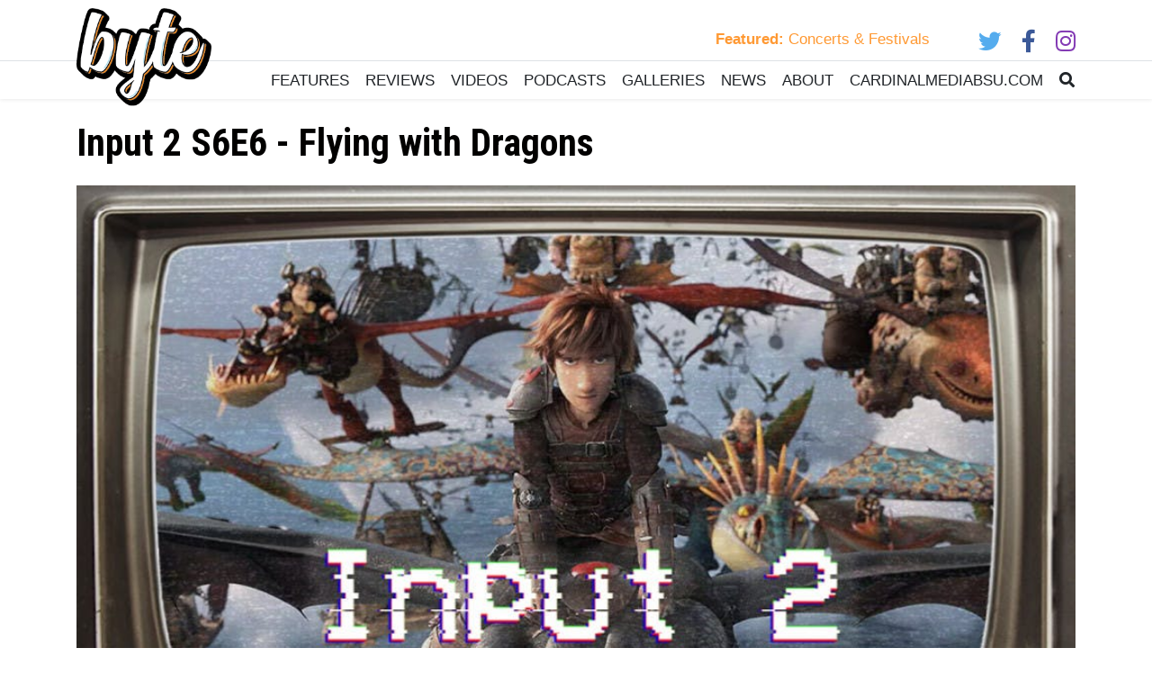

--- FILE ---
content_type: text/html; charset=UTF-8
request_url: https://www.ballstatedaily.com/byte/article/2019/03/input-2-s6e6-flying-with-dragons-611ab20e8408c
body_size: 11186
content:
<!DOCTYPE html>
<html lang="en-US">
<!--
   _____ _   _                    _
  / ____| \ | |                  | |
 | (___ |  \| |_      _____  _ __| | _____
  \___ \| . ` \ \ /\ / / _ \| '__| |/ / __|
  ____) | |\  |\ V  V / (_) | |  |   <\__ \
 |_____/|_| \_| \_/\_/ \___/|_|  |_|\_\___/

SNworks - Solutions by The State News - http://getsnworks.com
-->
<head>
<meta charset="utf-8">
    <meta http-equiv="content-type" content="text/html; charset=utf-8">
    <script type="text/javascript">var _sf_startpt=(new Date()).getTime();</script>

    <meta name="viewport" content="width=device-width">

    

    
                
<!-- CEO:STD-META -->


    	
                                                                        
    <title>Ball State Daily</title>
<style>#__ceo-debug-message{display: none;}#__ceo-debug-message-open,#__ceo-debug-message-close{font-size: 18px;color: #333;text-decoration: none;position: absolute;top: 0;left: 10px;}#__ceo-debug-message-close{padding-right: 10px;}#__ceo-debug-message #__ceo-debug-message-open{display: none;}#__ceo-debug-message div{display: inline-block;}#__ceo-debug-message.message-collapse{width: 50px;}#__ceo-debug-message.message-collapse div{display: none;}#__ceo-debug-message.message-collapse #__ceo-debug-message-close{display: none;}#__ceo-debug-message.message-collapse #__ceo-debug-message-open{display: inline !important;}.__ceo-poll label{display: block;}ul.__ceo-poll{padding: 0;}.__ceo-poll li{list-style-type: none;margin: 0;margin-bottom: 5px;}.__ceo-poll [name="verify"]{opacity: 0.001;}.__ceo-poll .__ceo-poll-result{max-width: 100%;border-radius: 3px;background: #fff;position: relative;padding: 2px 0;}.__ceo-poll span{z-index: 10;padding-left: 4px;}.__ceo-poll .__ceo-poll-fill{padding: 2px 4px;z-index: 5;top: 0;background: #4b9cd3;color: #fff;border-radius: 3px;position: absolute;overflow: hidden;}.__ceo-flex-container{display: flex;}.__ceo-flex-container .__ceo-flex-col{flex-grow: 1;}.__ceo-table{margin: 10px 0;}.__ceo-table td{border: 1px solid #333;padding: 0 10px;}.text-align-center{text-align: center;}.text-align-right{text-align: right;}.text-align-left{text-align: left;}.__ceo-text-right:empty{margin-bottom: 1em;}article:not(.arx-content) .btn{font-weight: 700;}article:not(.arx-content) .float-left.embedded-media{padding: 0px 15px 15px 0px;}article:not(.arx-content) .align-center{text-align: center;}article:not(.arx-content) .align-right{text-align: right;}article:not(.arx-content) .align-left{text-align: left;}article:not(.arx-content) table{background-color: #f1f1f1;border-radius: 3px;width: 100%;border-collapse: collapse;border-spacing: 0;margin-bottom: 1.5rem;caption-side: bottom;}article:not(.arx-content) table th{text-align: left;padding: 0.5rem;border-bottom: 1px solid #ccc;}article:not(.arx-content) table td{padding: 0.5rem;border-bottom: 1px solid #ccc;}article:not(.arx-content) figure:not(.embedded-media)> figcaption{font-size: 0.8rem;margin-top: 0.5rem;line-height: 1rem;}</style>

    <meta name="description" content="The&#x20;Ball&#x20;State&#x20;Daily&#x20;is&#x20;where&#x20;you&#x20;can&#x20;find&#x20;Ball&#x20;State&#x20;University&#x27;s&#x20;campus&#x20;news,&#x20;Cardinals&#x20;sports&#x20;coverage,&#x20;features,&#x20;opinions&#x20;and&#x20;breaking&#x20;news&#x20;for&#x20;Muncie,&#x20;Indiana.">

                <meta name="twitter:site" content="@@bsudailynews">     
        <meta property="og:url" content="https://www.ballstatedaily.com/byte/article/2019/03/input-2-s6e6-flying-with-dragons-611ab20e8408c">     <meta property="og:type" content="website">
    <meta property="og:site_name" content="Ball&#x20;State&#x20;Daily">
    <meta property="og:title" content="Ball&#x20;State&#x20;Daily">     <meta property="og:description" content="The&#x20;Ball&#x20;State&#x20;Daily&#x20;is&#x20;where&#x20;you&#x20;can&#x20;find&#x20;Ball&#x20;State&#x20;University&#x27;s&#x20;campus&#x20;news,&#x20;Cardinals&#x20;sports&#x20;coverage,&#x20;features,&#x20;opinions&#x20;and&#x20;breaking&#x20;news&#x20;for&#x20;Muncie,&#x20;Indiana.">             <meta property="og:image" content="https://d1smvgov3wwgjy.cloudfront.net/79fc3f94ff52b599eba719ba45bdc18b/dist/img/fb-hidden-icon.png">          <meta property="og:image:width" content="300">         <meta property="og:image:height" content="300">             <meta name="twitter:card" content="summary_large_image">




    <link href="https://fonts.googleapis.com/css?family=Roboto:300,400,700|Roboto+Condensed:300,400,700&display=swap" rel="stylesheet">
    <link rel="stylesheet" href="https://stackpath.bootstrapcdn.com/bootstrap/4.3.1/css/bootstrap.min.css" integrity="sha384-ggOyR0iXCbMQv3Xipma34MD+dH/1fQ784/j6cY/iJTQUOhcWr7x9JvoRxT2MZw1T" crossorigin="anonymous">
    <link rel="stylesheet" href="https://use.fontawesome.com/releases/v5.8.2/css/all.css" integrity="sha384-oS3vJWv+0UjzBfQzYUhtDYW+Pj2yciDJxpsK1OYPAYjqT085Qq/1cq5FLXAZQ7Ay" crossorigin="anonymous">

    
    <link rel="apple-touch-icon" sizes="180x180" href="https://d1smvgov3wwgjy.cloudfront.net/79fc3f94ff52b599eba719ba45bdc18b/dist/img/favicons/apple-touch-icon.png">
<link rel="icon" type="image/png" href="https://d1smvgov3wwgjy.cloudfront.net/79fc3f94ff52b599eba719ba45bdc18b/dist/img/favicons/favicon-32x32.png" sizes="32x32">
<link rel="icon" type="image/png" href="https://d1smvgov3wwgjy.cloudfront.net/79fc3f94ff52b599eba719ba45bdc18b/dist/img/favicons/favicon-16x16.png" sizes="16x16">
<link rel="icon" type="image/png" href="https://d1smvgov3wwgjy.cloudfront.net/79fc3f94ff52b599eba719ba45bdc18b/dist/img/favicons/android-chrome-192x192.png" sizes="192x192">
<link rel="manifest" href="https://d1smvgov3wwgjy.cloudfront.net/79fc3f94ff52b599eba719ba45bdc18b/dist/img/favicons/manifest.json">
<meta name="msapplication-config" content="https://d1smvgov3wwgjy.cloudfront.net/79fc3f94ff52b599eba719ba45bdc18b/dist/img/favicons/browserconfig.xml">
<meta name="msapplication-TileImage" content="https://d1smvgov3wwgjy.cloudfront.net/79fc3f94ff52b599eba719ba45bdc18b/dist/img/favicons/mstile-150x150.png">
<link rel="mask-icon" href="https://d1smvgov3wwgjy.cloudfront.net/79fc3f94ff52b599eba719ba45bdc18b/dist/img/favicons/safari-pinned-tab.svg" color="#5bbad5">
<link rel="icon" href="https://d1smvgov3wwgjy.cloudfront.net/79fc3f94ff52b599eba719ba45bdc18b/dist/img/favicons/favicon.ico" type="image/x-icon">
<meta name="theme-color" content="#008cac">

            <link rev="canonical" type="text/html" href="https://www.ballstatedaily.com/article/2019/03/input-2-s6e6-flying-with-dragons-611ab20e8408c">
    <link rel="alternate shorter" type="text/html" href="">

    <link rel="stylesheet" type="text/css" media="screen, projection, print" href="https://d1smvgov3wwgjy.cloudfront.net/79fc3f94ff52b599eba719ba45bdc18b/dist/css/master.css">

    <link href="https://vjs.zencdn.net/7.5.4/video-js.css" rel="stylesheet">
    <script src="https://vjs.zencdn.net/7.5.4/video.js"></script>

        <!-- Google Tag Manager HEAD CODE -->
    <script>(function(w,d,s,l,i){w[l]=w[l]||[];w[l].push({'gtm.start':
    new Date().getTime(),event:'gtm.js'});var f=d.getElementsByTagName(s)[0],
    j=d.createElement(s),dl=l!='dataLayer'?'&l='+l:'';j.async=true;j.src=
    'https://www.googletagmanager.com/gtm.js?id='+i+dl;f.parentNode.insertBefore(j,f);
    })(window,document,'script','dataLayer','GTM-WWX64PH');</script>
    

<script async src="https://securepubads.g.doubleclick.net/tag/js/gpt.js"></script>
<script>
  window.googletag = window.googletag || {cmd: []};
  googletag.cmd.push(function() {

    var mapping_leaderboard = googletag.sizeMapping().
        addSize([1200, 0], [728, 90]). // Desktop - super leaderboard
        addSize([990, 0], [320, 50]). // Desktop - super leaderboard
        addSize([730, 0], [728, 90]). // Tablet - leaderboard
        addSize([0, 0], [320, 50]). // Mobile
        build();

    var mapping_leaderboard = googletag.sizeMapping().
        addSize([730, 0], [728, 90]). // Tablet - leaderboard
        addSize([0, 0], [320, 50]). // Mobile
        build();

    var mapping_popup = googletag.sizeMapping().
        addSize([730, 0], [1, 1]). // Tablet - leaderboard
        addSize([0, 0], [0, 0]). // Mobile
        build();


    
        googletag.defineSlot('/44504280/2020_BSD_Exclusive_728x89_320x50', [[728, 90], [320, 50]], 'div-gpt-ad-1614185711460-0').defineSizeMapping(mapping_leaderboard).addService(googletag.pubads());
        googletag.defineSlot('/44504280/2020_bsd_leaderboard', [[320, 50], [728, 90]], 'div-gpt-ad-1602168223166-0').defineSizeMapping(mapping_leaderboard).addService(googletag.pubads());
        googletag.defineSlot('/44504280/2020_bsd_leaderboard', [[320, 50], [728, 90]], 'div-gpt-ad-1602168223166-1').defineSizeMapping(mapping_leaderboard).addService(googletag.pubads());
        googletag.defineSlot('/44504280/2020_bsd_leaderboard', [[320, 50], [728, 90]], 'div-gpt-ad-1602168223166-2').defineSizeMapping(mapping_leaderboard).addService(googletag.pubads());
        googletag.defineSlot('/44504280/2020_bsd_leaderboard', [[320, 50], [728, 90]], 'div-gpt-ad-1602168223166-3').defineSizeMapping(mapping_leaderboard).addService(googletag.pubads());
        googletag.defineSlot('/44504280/2020_bsd_leaderboard', [[320, 50], [728, 90]], 'div-gpt-ad-1602168223166-4').defineSizeMapping(mapping_leaderboard).addService(googletag.pubads());
        googletag.defineSlot('/44504280/2020_bsd_skyscraper', [300, 600], 'div-gpt-ad-1592933088753-0').addService(googletag.pubads());
        googletag.defineSlot('/44504280/2020_bsd_rectangle', [300, 250], 'div-gpt-ad-1592930778461-0').addService(googletag.pubads());
        googletag.defineSlot('/44504280/2020_bsd_rectangle', [300, 250], 'div-gpt-ad-1592930778461-1').addService(googletag.pubads());
        googletag.defineSlot('/44504280/2020_bsd_rectangle', [300, 250], 'div-gpt-ad-1592930778461-2').addService(googletag.pubads());
        googletag.defineSlot('/44504280/2020_bsd_rectangle', [300, 250], 'div-gpt-ad-1592930778461-3').addService(googletag.pubads());
    
        googletag.defineSlot('/44504280/2020_bsd_rectangle_mobile_bottom', [[300, 250], [600, 250]], 'div-gpt-ad-1592931162198-0').addService(googletag.pubads());
        googletag.defineSlot('/44504280/BSD_Mobile_Adhesion_320x50', [320, 50], 'div-gpt-ad-1602260934529-0').addService(googletag.pubads());
        googletag.defineSlot('/44504280/BSD_pop-up', [1, 1], 'div-gpt-ad-1595945590498-0').defineSizeMapping(mapping_popup).addService(googletag.pubads());
        googletag.defineSlot('/44504280/Mobile-Interstitial', [[336, 280], [300, 250], [320, 480]], 'div-gpt-ad-1751306380838-0').addService(googletag.pubads());

    // googletag.pubads().enableSingleRequest();
    googletag.pubads().collapseEmptyDivs();
    googletag.enableServices();
  });
</script>

 <!-- Flytedesk Digital --> <script type="text/javascript"> (function (w, d, s, p) { let f = d.getElementsByTagName(s)[0], j = d.createElement(s); j.id = 'flytedigital'; j.async = true; j.src = 'https://digital.flytedesk.com/js/head.js#' + p; f.parentNode.insertBefore(j, f); })(window, document, 'script', '8b83108b-1840-4fac-aa23-8fca6a638f8c'); </script> <!-- End Flytedesk Digital -->
</head>

<body class="byte">
        <!-- Google Tag Manager (noscript) BODY CODE -->
    <noscript><iframe src="https://www.googletagmanager.com/ns.html?id=GTM-WWX64PH" height="0" width="0" style="display:none;visibility:hidden"></iframe></noscript>
    <!-- End Google Tag Manager (noscript) BODY CODE -->
    <div id="fb-root"></div>
    <script async defer crossorigin="anonymous" src="https://connect.facebook.net/en_US/sdk.js#xfbml=1&version=v11.0&appId=369585193809934&autoLogAppEvents=1" nonce="yrPB3WWX"></script>

    

<div class="container mt-2">
    <div class="row align-items-center">
        <div class="col-12 col-md text-center text-md-left order-2 order-md-1">
            <a href="https://www.ballstatedaily.com/byte"><img src="https://d1smvgov3wwgjy.cloudfront.net/79fc3f94ff52b599eba719ba45bdc18b/dist/img/Byte-Rebranded-Logo-Small.png" style="max-width:150px;z-index:100;" class="position-relative" alt="Logo for Byte Magazine at Ball State University"></a>
        </div>
        <div class="col-12 col-md-5 order-1 order-md-2 text-center text-md-right d-flex">
            <a class="ml-auto mr-2 text-byte-secondary-color" href="https://www.ballstatedaily.com/byte/featured-package"><strong>Featured:</strong> Concerts &amp; Festivals</a>            <ul class="ml-auto list-inline social-links mb-md-4">
                <li class="list-inline-item h4"><a href="https://twitter.com/ByteBSU" target="_blank"><i class="fab fa-twitter"></i></a></li>
                <li class="list-inline-item pl-2 h4"><a href="https://www.facebook.com/bytebsu" target="_blank"><i class="fab fa-facebook-f"></i></a></li>
                <li class="list-inline-item pl-2 h4"><a href="https://www.instagram.com/bytebsu/" target="_blank"><i class="fab fa-instagram"></i></a></li>
            </ul>
        </div>
    </div>
</div>
<div class="mt-md-n4 mt-lg-n5 border-top shadow-sm">
    <div class="container">
        <div class="row align-items-end">
            <div class="col offset-md-2">
                <nav class="navbar navbar-expand-lg navbar-light py-0 my-0 pr-0">
                    <button class="navbar-toggler" type="button" data-toggle="collapse" data-target="#navbarSupportedContent" aria-controls="navbarSupportedContent" aria-expanded="false" aria-label="Toggle navigation">
                        <i class="fas fa-bars"></i>
                    </button>
                    <div class="d-lg-none ml-auto"><a class="text-body text-uppercase font-weight-light" href="https://www.ballstatedaily.com/search?a=1&amp;tg=byte&amp;o=date"><i class="fas fa-search"></i></a></div>
                    <div class="collapse navbar-collapse" id="navbarSupportedContent">
                        <ul class="navbar-nav mr-auto justify-content-around w-100">
                            <li class="nav-item" data-dropnav="features"><a class="nav-link text-body text-uppercase font-weight-light" href="https://www.ballstatedaily.com/byte/features">Features</a></li>
                            <li class="nav-item" data-dropnav="reviews"><a class="nav-link text-body text-uppercase font-weight-light" href="https://www.ballstatedaily.com/byte/review">Reviews</a></li>
                            <li class="nav-item" data-dropnav="videos"><a class="nav-link text-body text-uppercase font-weight-light" href="https://www.ballstatedaily.com/byte/videos">Videos</a></li>
                            <li class="nav-item" data-dropnav="podcasts"><a class="nav-link text-body text-uppercase font-weight-light" href="https://www.ballstatedaily.com/byte/podcasts">Podcasts</a></li>
                            <li class="nav-item"><a class="nav-link text-body text-uppercase font-weight-light" href="https://www.ballstatedaily.com/byte/galleries">Galleries</a></li>
                            <li class="nav-item" data-dropnav="news"><a class="nav-link text-body text-uppercase font-weight-light" href="https://www.ballstatedaily.com/byte/news">News</a></li>
                            <li class="nav-item"><a class="nav-link text-body text-uppercase font-weight-light" href="https://www.ballstatedaily.com/byte/page/about">About</a></li>
                            <li class="nav-item"><a class="nav-link text-body text-uppercase font-weight-light" href="https://cardinalmediabsu.com">CardinalMediaBSU.com</a></li>
                            <li class="nav-item d-none d-lg-block"><a class="nav-link text-body text-uppercase font-weight-light pr-0" href="https://www.ballstatedaily.com/search?a=1&amp;tg=byte&amp;o=date"><i class="fas fa-search"></i></a></li>
                        </ul>
                    </div>
                </nav>
            </div>
        </div>
    </div>
</div>
<div aria-hidden="true" class="position-relative" style="z-index:100">
            <div id="dropnav-features" class="d-none position-absolute w-100" style="z-index:10;">
        <div class="py-4 mt-n1 w-100 dropnav-container">
                    
        <div class="container">
            <div class="row">
                <div class="col-3">
                    <ul class="list-unstyled">
                        <li class="list-unstyled-item"><a href="https://www.ballstatedaily.com/byte/artist-of-the-month" class="text-body font-weight-bold text-bigger">Artist of the Month</a></li>
                        <li class="list-unstyled-item"><a href="https://www.ballstatedaily.com/byte/culture-check" class="text-body font-weight-bold text-bigger">Culture Check</a></li>
                        <li class="list-unstyled-item"><a href="https://www.ballstatedaily.com/byte/history-of" class="text-body font-weight-bold text-bigger">History Of</a></li>
                        <li class="list-unstyled-item"><a href="https://www.ballstatedaily.com/byte/learning-from-lyrics" class="text-body font-weight-bold text-bigger">Learning from Lyrics</a></li>
                        <li class="list-unstyled-item"><a href="https://www.ballstatedaily.com/byte/listicles" class="text-body font-weight-bold text-bigger">Listicles</a></li>
                        <li class="list-unstyled-item"><a href="https://www.ballstatedaily.com/byte/opinions" class="text-body font-weight-bold text-bigger">Opinions</a></li>
                    </ul>
                </div>
                                    <div class="col-3">
                                
    
    
        
    <article class="art-inside">

                                <div class="image-container">
                                    <a href="https://www.ballstatedaily.com/article/2026/01/opinion-my-2025-film-ranking"><img src="https://snworksceo.imgix.net/bsd/d1e72c72-2ffd-4e8a-8f76-9f34b7ae08a7.sized-1000x1000.jpg?w=1000&amp;ar=4%3A3&amp;fit=crop&amp;crop=faces&amp;facepad=3&amp;auto=format" class="dom-art-inside-image w-100 d-block mx-auto" alt="Courtesy&#x20;of&#x20;Warner&#x20;Bros"></a>
                                                                                                                </div>
                    
        
        <div class="content-container">
            <h3 class="headline font-display  has-photo"><a href="https://www.ballstatedaily.com/article/2026/01/opinion-my-2025-film-ranking">Opinion: My 2025 film ranking</a></h3>

                            <span class="dateline has-photo">

                                                                    By <a href="https://www.ballstatedaily.com/staff/sam-jasionowski">Sam Jasionowski</a>
                                            
                    </span>
</div>

    </article>

                    </div>

                                    <div class="col-3">
                                
    
    
        
    <article class="art-inside">

                                <div class="image-container">
                                    <a href="https://www.ballstatedaily.com/article/2026/01/heres-what-you-missed-at-the-83rd-golden-globes"><img src="https://snworksceo.imgix.net/bsd/447e0742-c20e-4593-b08b-1fee1009145e.sized-1000x1000.png?w=1000&amp;ar=4%3A3&amp;fit=crop&amp;crop=faces&amp;facepad=3&amp;auto=format" class="dom-art-inside-image w-100 d-block mx-auto" alt="Image&#x20;provided&#x20;by&#x20;Golden&#x20;Globes&#x20;media&#x20;kit"></a>
                                                                                                                </div>
                    
        
        <div class="content-container">
            <h3 class="headline font-display  has-photo"><a href="https://www.ballstatedaily.com/article/2026/01/heres-what-you-missed-at-the-83rd-golden-globes">Here’s what you missed at the 83rd Golden Globes</a></h3>

                            <span class="dateline has-photo">

                                                                    By <a href="https://www.ballstatedaily.com/staff/sam-jasionowski">Sam Jasionowski</a>
                                            
                    </span>
</div>

    </article>

                    </div>

                                    <div class="col-3">
                                
    
    
        
    <article class="art-inside">

                                <div class="image-container">
                                    <a href="https://www.ballstatedaily.com/article/2025/12/the-most-important-announcements-from-the-game-awards-2025"><img src="https://snworksceo.imgix.net/bsd/209b737f-56ae-4ce0-8af1-a4122c6812cf.sized-1000x1000.jpg?w=1000&amp;ar=4%3A3&amp;fit=crop&amp;crop=faces&amp;facepad=3&amp;auto=format" class="dom-art-inside-image w-100 d-block mx-auto" alt="Courtesy&#x20;of&#x20;Remedy&#x20;Entertainment"></a>
                                                                                                                </div>
                    
        
        <div class="content-container">
            <h3 class="headline font-display  has-photo"><a href="https://www.ballstatedaily.com/article/2025/12/the-most-important-announcements-from-the-game-awards-2025">The most important announcements from The Game Awards 2025</a></h3>

                            <span class="dateline has-photo">

                                                                    By <a href="https://www.ballstatedaily.com/staff/ian-case">Ian Case</a>
                                            
                    </span>
</div>

    </article>

                    </div>

                            </div>
        </div>
    
        </div>
    </div>

            <div id="dropnav-news" class="d-none position-absolute w-100" style="z-index:10;">
        <div class="py-4 mt-n1 w-100 dropnav-container">
                    
        <div class="container">
            <div class="row">
                <div class="col-3">
                    <ul class="list-unstyled">
                        <li class="list-unstyled-item"><a href="https://www.ballstatedaily.com/byte/campus-and-local" class="text-body font-weight-bold text-bigger">Campus and Local</a></li>
                    </ul>
                </div>
                                    <div class="col-3">
                                
    
    
        
    <article class="art-inside">

                                <div class="image-container">
                                    <a href="https://www.ballstatedaily.com/article/2025/10/smg-beloved-oscarwinning-actress-diane-keaton-dead-at-79"><img src="https://snworksceo.imgix.net/bsd/16c4e425-9685-4b19-a39c-3ab2c868cd3d.sized-1000x1000.jpg?w=1000&amp;ar=4%3A3&amp;fit=crop&amp;crop=faces&amp;facepad=3&amp;auto=format" class="dom-art-inside-image w-100 d-block mx-auto" alt="&quot;Diane&#x20;Keaton&#x20;2012-1&#x20;&#x28;cropped&#x29;&quot;&#x20;by&#x20;es&#x3A;Ruven&#x20;Afanador&#x20;is&#x20;licensed&#x20;under&#x20;CC&#x20;BY-SA&#x20;3.0."></a>
                                                                                                                </div>
                    
        
        <div class="content-container">
            <h3 class="headline font-display  has-photo"><a href="https://www.ballstatedaily.com/article/2025/10/smg-beloved-oscarwinning-actress-diane-keaton-dead-at-79">Beloved Oscar-winning actress, Diane Keaton, dead at 79 (report)</a></h3>

                            <span class="dateline has-photo">

                                                                    By <a href="https://www.ballstatedaily.com/staff/tribune-content-agency">Tribune Content Agency</a>
                                            
                    </span>
</div>

    </article>

                    </div>

                                    <div class="col-3">
                                
    
    
        
    <article class="art-inside">

                                <div class="image-container">
                                    <a href="https://www.ballstatedaily.com/article/2023/12/whats-your-favorite-winter-holiday-tradition-byte-ing-questions"><img src="https://snworksceo.imgix.net/bsd/f8092def-be0e-4f45-84c7-a1d7d6eca08c.sized-1000x1000.png?w=1000&amp;ar=4%3A3&amp;fit=crop&amp;crop=faces&amp;facepad=3&amp;auto=format" class="dom-art-inside-image w-100 d-block mx-auto" alt=""></a>
                                                                                                                </div>
                    
        
        <div class="content-container">
            <h3 class="headline font-display  has-photo"><a href="https://www.ballstatedaily.com/article/2023/12/whats-your-favorite-winter-holiday-tradition-byte-ing-questions">What&#039;s your Favorite Winter Holiday Tradition? | Byte-ing Questions</a></h3>

                            <span class="dateline has-photo">

                                                                    By <a href="https://www.ballstatedaily.com/staff/byte_staff">Byte Staff</a>
                                            
                    </span>
</div>

    </article>

                    </div>

                                    <div class="col-3">
                                
    
    
        
    <article class="art-inside">

                                <div class="image-container">
                                    <a href="https://www.ballstatedaily.com/article/2023/05/whats-your-favorite-dessert-byte-ing-questions"><img src="https://snworksceo.imgix.net/bsd/4d560e26-bf76-41ba-94c8-7cf06fd4026f.sized-1000x1000.png?w=1000&amp;ar=4%3A3&amp;fit=crop&amp;crop=faces&amp;facepad=3&amp;auto=format" class="dom-art-inside-image w-100 d-block mx-auto" alt=""></a>
                                                                                                                </div>
                    
        
        <div class="content-container">
            <h3 class="headline font-display  has-photo"><a href="https://www.ballstatedaily.com/article/2023/05/whats-your-favorite-dessert-byte-ing-questions">What&#039;s Your Favorite Dessert? | Byte-ing Questions</a></h3>

                            <span class="dateline has-photo">

                                                                    By <a href="https://www.ballstatedaily.com/staff/byte_staff">Byte Staff</a>
                                            
                    </span>
</div>

    </article>

                    </div>

                            </div>
        </div>
    
        </div>
    </div>

            <div id="dropnav-reviews" class="d-none position-absolute w-100" style="z-index:10;">
        <div class="py-4 mt-n1 w-100 dropnav-container">
                    
        <div class="container">
            <div class="row">
                <div class="col-3">
                    <ul class="list-unstyled">
                        <li class="list-unstyled-item"><a href="https://www.ballstatedaily.com/byte/anime" class="text-body font-weight-bold text-bigger">Anime</a></li>
                        <li class="list-unstyled-item"><a href="https://www.ballstatedaily.com/byte/gaming" class="text-body font-weight-bold text-bigger">Gaming</a></li>
                        <li class="list-unstyled-item"><a href="https://www.ballstatedaily.com/byte/movies" class="text-body font-weight-bold text-bigger">Movies</a></li>
                        <li class="list-unstyled-item"><a href="https://www.ballstatedaily.com/byte/music" class="text-body font-weight-bold text-bigger">Music</a></li>
                        <li class="list-unstyled-item"><a href="https://www.ballstatedaily.com/byte/television" class="text-body font-weight-bold text-bigger">Television</a></li>
                    </ul>
                </div>
                                    <div class="col-3">
                                
    
    
        
    <article class="art-inside">

                                <div class="image-container">
                                    <a href="https://www.ballstatedaily.com/article/2026/01/in-distance-s-new-ep-yike-goes-the-distance"><img src="https://snworksceo.imgix.net/bsd/6e0d2f5e-0e9e-49d5-869b-38798ba83fc2.sized-1000x1000.jpg?w=1000&amp;ar=4%3A3&amp;fit=crop&amp;crop=faces&amp;facepad=3&amp;auto=format" class="dom-art-inside-image w-100 d-block mx-auto" alt="Courtesy&#x20;of&#x20;In&#x20;Distance&#x20;via&#x20;Apple&#x20;Music"></a>
                                                                                                                </div>
                    
        
        <div class="content-container">
            <h3 class="headline font-display  has-photo"><a href="https://www.ballstatedaily.com/article/2026/01/in-distance-s-new-ep-yike-goes-the-distance">Review: In Distance’s new EP ‘Yike’ goes the distance</a></h3>

                            <span class="dateline has-photo">

                                                                    By <a href="https://www.ballstatedaily.com/staff/ashton-weir">Ashton Weir</a>
                                            
                    </span>
</div>

    </article>

                    </div>

                                    <div class="col-3">
                                
    
    
        
    <article class="art-inside">

                                <div class="image-container">
                                    <a href="https://www.ballstatedaily.com/article/2025/12/review-knives-out-saga-makes-another-hit-with-wake-up-dead-man"><img src="https://snworksceo.imgix.net/bsd/60e8922e-5dac-4bc9-a1ee-570bacbac5d5.sized-1000x1000.jpg?w=1000&amp;ar=4%3A3&amp;fit=crop&amp;crop=faces&amp;facepad=3&amp;auto=format" class="dom-art-inside-image w-100 d-block mx-auto" alt="Poster&#x20;courtesy&#x20;of&#x20;Netflix"></a>
                                                                                                                </div>
                    
        
        <div class="content-container">
            <h3 class="headline font-display  has-photo"><a href="https://www.ballstatedaily.com/article/2025/12/review-knives-out-saga-makes-another-hit-with-wake-up-dead-man">Review: ‘Knives Out’ saga makes another hit with ‘Wake Up Dead Man’</a></h3>

                            <span class="dateline has-photo">

                                                                    By <a href="https://www.ballstatedaily.com/staff/sam-jasionowski">Sam Jasionowski</a>
                                            
                    </span>
</div>

    </article>

                    </div>

                                    <div class="col-3">
                                
    
    
        
    <article class="art-inside">

                                <div class="image-container">
                                    <a href="https://www.ballstatedaily.com/article/2025/12/review-zootopia-2-ssssuprised-me"><img src="https://snworksceo.imgix.net/bsd/f58483ea-b400-46d2-b1ea-827f6a0e2445.sized-1000x1000.jpg?w=1000&amp;ar=4%3A3&amp;fit=crop&amp;crop=faces&amp;facepad=3&amp;auto=format" class="dom-art-inside-image w-100 d-block mx-auto" alt="Courtesy&#x20;of&#x20;Disney"></a>
                                                                                                                </div>
                    
        
        <div class="content-container">
            <h3 class="headline font-display  has-photo"><a href="https://www.ballstatedaily.com/article/2025/12/review-zootopia-2-ssssuprised-me">‘Zootopia 2’ ssssuprised me</a></h3>

                            <span class="dateline has-photo">

                                                                    By <a href="https://www.ballstatedaily.com/staff/ashton-weir">Ashton Weir</a>
                                            
                    </span>
</div>

    </article>

                    </div>

                            </div>
        </div>
    
        </div>
    </div>

            <div id="dropnav-videos" class="d-none position-absolute w-100" style="z-index:10;">
        <div class="py-4 mt-n1 w-100 dropnav-container">
                    
        <div class="container">
            <div class="row">
                <div class="col-3">
                    <ul class="list-unstyled">
                        <li class="list-unstyled-item"><a href="https://www.ballstatedaily.com/byte/byte-ing-questions" class="text-body font-weight-bold text-bigger">Byte-ing Questions</a></li>
                        <li class="list-unstyled-item"><a href="https://www.ballstatedaily.com/byte/checkpoint" class="text-body font-weight-bold text-bigger">Checkpoint</a></li>
                        <li class="list-unstyled-item"><a href="https://www.ballstatedaily.com/byte/hot-takes" class="text-body font-weight-bold text-bigger">Hot Takes</a></li>
                    </ul>
                </div>
                                    <div class="col-3">
                                
    
    
        
    <article class="art-inside">

                                <div class="image-container">
                                    <a href="https://www.ballstatedaily.com/article/2025/11/funko-has-uncertain-future-checkpoint"><img src="https://snworksceo.imgix.net/bsd/3483d691-620c-449e-acab-6a3044790ccb.sized-1000x1000.png?w=1000&amp;ar=4%3A3&amp;fit=crop&amp;crop=faces&amp;facepad=3&amp;auto=format" class="dom-art-inside-image w-100 d-block mx-auto" alt=""></a>
                                                                                                                </div>
                    
        
        <div class="content-container">
            <h3 class="headline font-display  has-photo"><a href="https://www.ballstatedaily.com/article/2025/11/funko-has-uncertain-future-checkpoint">Funko has Uncertain Future | Checkpoint</a></h3>

                            <span class="dateline has-photo">

                                                                    By <a href="https://www.ballstatedaily.com/staff/byte_staff">Byte Staff</a>
                                            
                    </span>
</div>

    </article>

                    </div>

                                    <div class="col-3">
                                
    
    
        
    <article class="art-inside">

                                <div class="image-container">
                                    <a href="https://www.ballstatedaily.com/article/2025/11/valve-announces-new-steam-hardware-checkpoint"><img src="https://snworksceo.imgix.net/bsd/2a4c49d5-2228-460f-9a7d-66da3b3edffb.sized-1000x1000.png?w=1000&amp;ar=4%3A3&amp;fit=crop&amp;crop=faces&amp;facepad=3&amp;auto=format" class="dom-art-inside-image w-100 d-block mx-auto" alt=""></a>
                                                                                                                </div>
                    
        
        <div class="content-container">
            <h3 class="headline font-display  has-photo"><a href="https://www.ballstatedaily.com/article/2025/11/valve-announces-new-steam-hardware-checkpoint">Valve Announces New Steam Hardware | Checkpoint</a></h3>

                            <span class="dateline has-photo">

                                                                    By <a href="https://www.ballstatedaily.com/staff/byte_staff">Byte Staff</a>
                                            
                    </span>
</div>

    </article>

                    </div>

                                    <div class="col-3">
                                
    
    
        
    <article class="art-inside">

                                <div class="image-container">
                                    <a href="https://www.ballstatedaily.com/article/2025/11/kpop-demon-hunters-is-a-smash-hit-checkpoint"><img src="https://snworksceo.imgix.net/bsd/70d159ce-21b9-4b83-a836-57a84268212f.sized-1000x1000.png?w=1000&amp;ar=4%3A3&amp;fit=crop&amp;crop=faces&amp;facepad=3&amp;auto=format" class="dom-art-inside-image w-100 d-block mx-auto" alt=""></a>
                                                                                                                </div>
                    
        
        <div class="content-container">
            <h3 class="headline font-display  has-photo"><a href="https://www.ballstatedaily.com/article/2025/11/kpop-demon-hunters-is-a-smash-hit-checkpoint">KPop Demon Hunters is a Smash Hit | Checkpoint</a></h3>

                            <span class="dateline has-photo">

                                                                    By <a href="https://www.ballstatedaily.com/staff/byte_staff">Byte Staff</a>
                                            
                    </span>
</div>

    </article>

                    </div>

                            </div>
        </div>
    
        </div>
    </div>

            <div id="dropnav-podcasts" class="d-none position-absolute w-100" style="z-index:10;">
        <div class="py-4 mt-n1 w-100 dropnav-container">
                    
        <div class="container">
            <div class="row">
                <div class="col-3">
                    <ul class="list-unstyled">
                        <li class="list-unstyled-item"><a href="https://www.ballstatedaily.com/byte/how-it-s-played" class="text-body font-weight-bold text-bigger">How It's Played</a></li>
                        <li class="list-unstyled-item"><a href="https://www.ballstatedaily.com/byte/input-2" class="text-body font-weight-bold text-bigger">Input 2</a></li>
                        <li class="list-unstyled-item"><a href="https://www.ballstatedaily.com/byte/pop-tabs" class="text-body font-weight-bold text-bigger">Pop Tabs</a></li>
                        <li class="list-unstyled-item"><a href="https://www.ballstatedaily.com/byte/reality-check" class="text-body font-weight-bold text-bigger">Reality Check</a></li>
                        <li class="list-unstyled-item"><a href="https://www.ballstatedaily.com/byte/the-coven" class="text-body font-weight-bold text-bigger">The Coven</a></li>
                        <li class="list-unstyled-item"><a href="https://www.ballstatedaily.com/byte/wrapped-up" class="text-body font-weight-bold text-bigger">Wrapped Up</a></li>
                        <li class="list-unstyled-item">
                            <a href="#" class="text-body font-weight-bold text-bigger" data-toggle="collapse" data-target="#archivedPodcastList" aria-expanded="false" aria-controls="collapseExample">Archived</a>
                            <ul class="list-unstyled ml-2 collapse" id="archivedPodcastList">
                                <li class="list-unstyled-item"><a href="https://www.ballstatedaily.com/byte/animation-a-team" class="text-body text-smaller">Animation A-Team</a></li>
                                <li class="list-unstyled-item"><a href="https://www.ballstatedaily.com/byte/button-mash" class="text-body text-smaller">Button Mash</a></li>
                                <li class="list-unstyled-item"><a href="https://www.ballstatedaily.com/byte/here-s-the-tea" class="text-body text-smaller">Here's the Tea</a></li>
                                <li class="list-unstyled-item"><a href="https://www.ballstatedaily.com/byte/the-deadbeat-club" class="text-body text-smaller">The Deadbeat Club</a></li>
                                <li class="list-unstyled-item"><a href="https://www.ballstatedaily.com/byte/the-gaming-maw" class="text-body text-smaller">The Gaming Maw</a></li>
                                <li class="list-unstyled-item"><a href="https://www.ballstatedaily.com/byte/the-metagame" class="text-body text-smaller">The Metagame</a></li>
                                <li class="list-unstyled-item"><a href="https://www.ballstatedaily.com/byte/inqueeries-theories" class="text-body text-smaller">InQueeries &amp; Theories</a></li>
                            </ul>
                        </li>
                    </ul>
                </div>
                                    <div class="col-3">
                                
    
    
        
    <article class="art-inside">

                                <div class="image-container">
                                    <a href="https://www.ballstatedaily.com/article/2026/01/9-1-1-whats-your-hot-take-e27-9x07-recap"><img src="https://snworksceo.imgix.net/bsd/3b8a0388-9526-4c75-aa99-dbbfabde1b81.sized-1000x1000.png?w=1000&amp;ar=4%3A3&amp;fit=crop&amp;crop=faces&amp;facepad=3&amp;auto=format" class="dom-art-inside-image w-100 d-block mx-auto" alt=""></a>
                                                                                                                </div>
                    
        
        <div class="content-container">
            <h3 class="headline font-display  has-photo"><a href="https://www.ballstatedaily.com/article/2026/01/9-1-1-whats-your-hot-take-e27-9x07-recap">9-1-1 What&#039;s Your Hot Take E27: 9x07 Recap</a></h3>

                            <span class="dateline has-photo">

                                                                    By <a href="https://www.ballstatedaily.com/staff/willow-emig">Willow Emig</a>
                                                                                     and                                 <a href="https://www.ballstatedaily.com/staff/sam-jasionowski">Sam Jasionowski</a>
                                                                        
                    </span>
</div>

    </article>

                    </div>

                                    <div class="col-3">
                                
    
    
        
    <article class="art-inside">

                                <div class="image-container">
                                    <a href="https://www.ballstatedaily.com/article/2025/12/episode-3-bytes-game-awards-thoughts"><img src="https://snworksceo.imgix.net/bsd/4cbf9c6d-8da3-408f-b0b5-32f36d7c42aa.sized-1000x1000.jpg?w=1000&amp;ar=4%3A3&amp;fit=crop&amp;crop=faces&amp;facepad=3&amp;auto=format" class="dom-art-inside-image w-100 d-block mx-auto" alt=""></a>
                                                                                                                </div>
                    
        
        <div class="content-container">
            <h3 class="headline font-display  has-photo"><a href="https://www.ballstatedaily.com/article/2025/12/episode-3-bytes-game-awards-thoughts">Episode 3: Byte&#039;s Game Awards Thoughts</a></h3>

                            <span class="dateline has-photo">

                                                                    By <a href="https://www.ballstatedaily.com/staff/byte_staff">Byte Staff</a>
                                            
                    </span>
</div>

    </article>

                    </div>

                                    <div class="col-3">
                                
    
    
        
    <article class="art-inside">

                                <div class="image-container">
                                    <a href="https://www.ballstatedaily.com/article/2025/12/episode-3-the-eye-and-butt-of-the-zombie"><img src="https://snworksceo.imgix.net/bsd/a3b62696-3fd4-42b5-9cb5-009b1643d882.sized-1000x1000.jpg?w=1000&amp;ar=4%3A3&amp;fit=crop&amp;crop=faces&amp;facepad=3&amp;auto=format" class="dom-art-inside-image w-100 d-block mx-auto" alt="The&#x20;cover&#x20;for&#x20;Bard&#x20;To&#x20;Be&#x20;Wild&#x20;made&#x20;by&#x20;Chris&#x20;Dawson"></a>
                                                                                                                </div>
                    
        
        <div class="content-container">
            <h3 class="headline font-display  has-photo"><a href="https://www.ballstatedaily.com/article/2025/12/episode-3-the-eye-and-butt-of-the-zombie">Episode 3: The Eye (and butt) Of The Zombie</a></h3>

                            <span class="dateline has-photo">

                                                                    By <a href="https://www.ballstatedaily.com/staff/byte_staff">Byte Staff</a>
                                            
                    </span>
</div>

    </article>

                    </div>

                            </div>
        </div>
    
        </div>
    </div>

</div>

    <!-- START gryphon/article/main.tpl -->


    
<div class="container my-4">
    <div class="row align-items-center d-none d-md-block my-4">
        <div class="col-12 text-center">
            <!-- START gryphon/ads/placement-d.tpl -->
<div class="ad leaderboard text-center">
            <!-- /44504280/2020_bsd_leaderboard -->
        <div id="div-gpt-ad-1602168223166-0">
        <script>
            googletag.cmd.push(function() { googletag.display('div-gpt-ad-1602168223166-0'); });
        </script>
        </div>
    </div>
<!-- END gryphon/ads/placement-d.tpl -->
        </div>
    </div>

    <div class="row">
        <div class="col">
            <article class="full-article">

               <h1 class="">Input 2 S6E6 - Flying with Dragons</h1>
                
                                    <figure class="dom-art-container my-4">
                                                    <img src="https://snworksceo.imgix.net/bsd/2bc05e16-165e-4d70-a122-44a97bb95df8.sized-1000x1000.jpg?w=1000" alt="" class="w-100">
                                                <div class="domphoto-caption mt-2 text-left">
                            

                                                             <aside class="photo-caption photo-credit d-inline pl-1">
                                    <figcaption class="d-inline">
                                                                                    Photo by <a href="https://www.ballstatedaily.com/staff/tylerwheatley">Tyler Wheatley</a> |
                                                                                                                                The Ball State Daily
                                                                            </figcaption>
                                </aside>
                            
                        </div>
                    </figure>
                
                                    <div class="row  mt-4 mb-0 mb-md-4">
                        <div class="col-12 col-md-6">
                            <aside class="author-name">
                                    
    
                                    
            By <a href="https://www.ballstatedaily.com/staff/byte-staff">Byte Staff</a>
                                    
            
                                <div class="mt-1">
                                    <span class="can-localize">March 11, 2019 | 11:38pm EDT</span>
                                </div>
                            </aside>
                        </div>
                        <div class="col-12 col-md-6 text-left text-md-right d-print-none">
                            <ul class="social-links list-unsyled list-inline mt-4 mt-md-0">
                                <li class="list-inline-item"><a href="http://www.facebook.com/sharer.php?u=https://www.ballstatedaily.com/article/2019/03/input-2-s6e6-flying-with-dragons-611ab20e8408c" target="_blank" class="sends-events" data-ga-category="Share" data-ga-action="click" data-ga-label="facebook" data-ga-value="CURL"><i class="fab fa-facebook"></i></a></li>
                                <li class="list-inline-item"><a href="http://twitter.com/intent/tweet?url=https://www.ballstatedaily.com/article/2019/03/input-2-s6e6-flying-with-dragons-611ab20e8408c&amp;text=Input 2 S6E6 - Flying with Dragons" target="_blank" class="sends-events" data-ga-category="Share" data-ga-action="click" data-ga-label="twitter" data-ga-value="CURL"><i class="fab fa-twitter"></i></a></li>
                                                                <li class="list-inline-item"><a href="mailto:?subject=Input%202%20S6E6%20-%20Flying%20with%20Dragons%20|%20The%20Ball%20State%20Daily&amp;message=Check%20out%20this%20article%20from%20The%20Ball%20State%20Daily%3A%20https%3A%2F%2Fwww.ballstatedaily.com%2Farticle%2F2019%2F03%2Finput-2-s6e6-flying-with-dragons-611ab20e8408c" class="sends-events" data-ga-category="Share" data-ga-action="click" data-ga-label="email" data-ga-value="CURL"><i class="fa fa-envelope"></i></a></li>
                                <li class="list-inline-item"><a href="#" onclick="window.print()" class="sends-events" data-ga-category="Share" data-ga-action="click" data-ga-label="facebook" data-ga-value="CURL"><i class="fas fa-print"></i></a></li>
                            </ul>
                        </div>
                    </div>
                
                <div class="row">
                    <div class="col">
                        <div class="article-content mb-4">
                                                            

                                <p>[embed]https://soundcloud.com/user-519363288/input-2-s6e6-flying-with-dragons[/embed]

Welcome back to this week's episode of Input 2! We discuss the latest film in the How to Train Your Dragon series. While the movie does make several improvements to characters, there are still flaws. How does this stack up to the rest of the series? Find out this and more on this week's episode of Input 2!

<strong>Hosted by: Emily Reuben, Jack Gillespie, Jeremy Rogers
Edited by: Brad Killion
Graphic by: Daley Wilhelm</strong>

<strong>Thumbnail by: Tt Shinkan</strong>&nbsp;</p>

                                <div class="d-block d-md-none inline-ad my-4 mr-0 mr-md-4 text-center d-print-none">
                                    <!-- START gryphon/ads/placement-d.tpl -->
<div class="ad rectangle text-center">
            <div id="div-gpt-ad-1592930778461-2">
        <script>
            googletag.cmd.push(function() { googletag.display('div-gpt-ad-1592930778461-2'); });
        </script>
        </div>
    </div>
<!-- END gryphon/ads/placement-d.tpl -->
                                </div>
                                

                                <div class="d-block d-md-none inline-ad my-4 mr-0 mr-md-4 text-center d-print-none">
                                    <!-- START gryphon/ads/placement-d.tpl -->
<div class="ad rectangle text-center">
            <div id="div-gpt-ad-1592930778461-3">
        <script>
            googletag.cmd.push(function() { googletag.display('div-gpt-ad-1592930778461-3'); });
        </script>
        </div>
    </div>
<!-- END gryphon/ads/placement-d.tpl -->
                                </div>

                                


                            
                        </div>
                    </div>
                    <div class="col-12 fixed-sidebar d-print-none">
    
    <div class="mb-5 d-none d-lg-block">
        <div class="h3 mb-4 font-weight-light text-body text-center">Trending:</div>
                    <div class="pl-2 align-items-start d-flex">
                <span class="ml-n2 h5 pr-2 py-0 my-0 text-byte-secondary-color">&#187;</span>
                <h6 class="h6 font-display"><a href="https://www.ballstatedaily.com/article/2026/01/9-1-1-whats-your-hot-take-e27-9x07-recap" class="font-weight-bold">9-1-1 What&#039;s Your Hot Take E27: 9x07 Recap</a></h6>
            </div>
            <hr class="my-2">                    <div class="pl-2 align-items-start d-flex">
                <span class="ml-n2 h5 pr-2 py-0 my-0 text-byte-secondary-color">&#187;</span>
                <h6 class="h6 font-display"><a href="https://www.ballstatedaily.com/article/2025/12/review-knives-out-saga-makes-another-hit-with-wake-up-dead-man" class="font-weight-bold">Review: ‘Knives Out’ saga makes another hit with ‘Wake Up Dead Man’</a></h6>
            </div>
            <hr class="my-2">                    <div class="pl-2 align-items-start d-flex">
                <span class="ml-n2 h5 pr-2 py-0 my-0 text-byte-secondary-color">&#187;</span>
                <h6 class="h6 font-display"><a href="https://www.ballstatedaily.com/article/2026/01/byte-s-favorite-films-of-2025" class="font-weight-bold">Byte’s favorite films of 2025</a></h6>
            </div>
            <hr class="my-2">                    <div class="pl-2 align-items-start d-flex">
                <span class="ml-n2 h5 pr-2 py-0 my-0 text-byte-secondary-color">&#187;</span>
                <h6 class="h6 font-display"><a href="https://www.ballstatedaily.com/article/2026/01/heres-what-you-missed-at-the-83rd-golden-globes" class="font-weight-bold">Here’s what you missed at the 83rd Golden Globes</a></h6>
            </div>
            <hr class="my-2">                    <div class="pl-2 align-items-start d-flex">
                <span class="ml-n2 h5 pr-2 py-0 my-0 text-byte-secondary-color">&#187;</span>
                <h6 class="h6 font-display"><a href="https://www.ballstatedaily.com/article/2026/01/in-distance-s-new-ep-yike-goes-the-distance" class="font-weight-bold">Review: In Distance’s new EP ‘Yike’ goes the distance</a></h6>
            </div>
            <hr class="my-2">                    <div class="pl-2 align-items-start d-flex">
                <span class="ml-n2 h5 pr-2 py-0 my-0 text-byte-secondary-color">&#187;</span>
                <h6 class="h6 font-display"><a href="https://www.ballstatedaily.com/article/2026/01/opinion-my-2025-film-ranking" class="font-weight-bold">Opinion: My 2025 film ranking</a></h6>
            </div>
                        </div>

    <div class="mb-4 mt-lg-4">
        <div class="ad skyscraper text-center">
            <div id="div-gpt-ad-1592933088753-0">
        <script>
            googletag.cmd.push(function() { googletag.display('div-gpt-ad-1592933088753-0'); });
        </script>
        </div>
    </div>
    </div>


        <hr class="my-2">

    <div class="my-4">
        <!-- START gryphon/ads/placement-d.tpl -->
<div class="ad rectangle text-center">
            <div id="div-gpt-ad-1592930778461-0">
        <script>
            googletag.cmd.push(function() { googletag.display('div-gpt-ad-1592930778461-0'); });
        </script>
        </div>
    </div>
<!-- END gryphon/ads/placement-d.tpl -->
    </div>

</div>
                </div>


                <div class="mb-4">
                                            <div class="related my-4 py-4 d-print-none border-bottom-0">
                            <h3 class="mb-4">Read More</h3>

                            <div class="d-none d-md-block" aria-hidden="true">
                                                                    <div class="row">
                                                                                    <div class="col-12 col-md">
                                                        
    
    
        
    <article class="art-inside">

                                <div class="image-container">
                                    <a href="https://www.ballstatedaily.com/article/2026/01/opinion-my-2025-film-ranking"><img src="https://snworksceo.imgix.net/bsd/d1e72c72-2ffd-4e8a-8f76-9f34b7ae08a7.sized-1000x1000.jpg?w=1000&amp;ar=4%3A3&amp;fit=crop&amp;crop=faces&amp;facepad=3&amp;auto=format" class="dom-art-inside-image w-100 d-block mx-auto" alt="Courtesy&#x20;of&#x20;Warner&#x20;Bros"></a>
                                                                            </div>
                    
        
        <div class="content-container">
            <h3 class="headline font-display  has-photo"><a href="https://www.ballstatedaily.com/article/2026/01/opinion-my-2025-film-ranking">Opinion: My 2025 film ranking</a></h3>

                            <span class="dateline has-photo">

                                                                    By <a href="https://www.ballstatedaily.com/staff/sam-jasionowski">Sam Jasionowski</a>
                                            
                    </span>
</div>

    </article>

                                            </div>
                                                                                    <div class="col-12 col-md">
                                                        
    
    
        
    <article class="art-inside">

                                <div class="image-container">
                                    <a href="https://www.ballstatedaily.com/article/2026/01/9-1-1-whats-your-hot-take-e27-9x07-recap"><img src="https://snworksceo.imgix.net/bsd/3b8a0388-9526-4c75-aa99-dbbfabde1b81.sized-1000x1000.png?w=1000&amp;ar=4%3A3&amp;fit=crop&amp;crop=faces&amp;facepad=3&amp;auto=format" class="dom-art-inside-image w-100 d-block mx-auto" alt=""></a>
                                                                            </div>
                    
        
        <div class="content-container">
            <h3 class="headline font-display  has-photo"><a href="https://www.ballstatedaily.com/article/2026/01/9-1-1-whats-your-hot-take-e27-9x07-recap">9-1-1 What&#039;s Your Hot Take E27: 9x07 Recap</a></h3>

                            <span class="dateline has-photo">

                                                                    By <a href="https://www.ballstatedaily.com/staff/willow-emig">Willow Emig</a>
                                                                                     and                                 <a href="https://www.ballstatedaily.com/staff/sam-jasionowski">Sam Jasionowski</a>
                                                                        
                    </span>
</div>

    </article>

                                            </div>
                                                                                    <div class="col-12 col-md">
                                                        
    
    
        
    <article class="art-inside">

                                <div class="image-container">
                                    <a href="https://www.ballstatedaily.com/article/2026/01/in-distance-s-new-ep-yike-goes-the-distance"><img src="https://snworksceo.imgix.net/bsd/6e0d2f5e-0e9e-49d5-869b-38798ba83fc2.sized-1000x1000.jpg?w=1000&amp;ar=4%3A3&amp;fit=crop&amp;crop=faces&amp;facepad=3&amp;auto=format" class="dom-art-inside-image w-100 d-block mx-auto" alt="Courtesy&#x20;of&#x20;In&#x20;Distance&#x20;via&#x20;Apple&#x20;Music"></a>
                                                                            </div>
                    
        
        <div class="content-container">
            <h3 class="headline font-display  has-photo"><a href="https://www.ballstatedaily.com/article/2026/01/in-distance-s-new-ep-yike-goes-the-distance">Review: In Distance’s new EP ‘Yike’ goes the distance</a></h3>

                            <span class="dateline has-photo">

                                                                    By <a href="https://www.ballstatedaily.com/staff/ashton-weir">Ashton Weir</a>
                                            
                    </span>
</div>

    </article>

                                            </div>
                                                                            </div>
                                                            </div>
                            <div class="d-md-none">
                                <div id="carouselReadMore" class="carousel slide shadow" data-ride="carousel">
                                    <ol class="carousel-indicators">
                                                                                    <li data-target="#carouselReadMore" data-slide-to="0" class="active">
                                                                                    <li data-target="#carouselReadMore" data-slide-to="1" class="">
                                                                                    <li data-target="#carouselReadMore" data-slide-to="2" class="">
                                                                            </ol>
                                    <div class="carousel-inner">
                                                                                    <div class="carousel-item active">
                                                <a href="https://www.ballstatedaily.com/article/2026/01/opinion-my-2025-film-ranking"><img src="https://snworksceo.imgix.net/bsd/d1e72c72-2ffd-4e8a-8f76-9f34b7ae08a7.sized-1000x1000.jpg?w=800&amp;ar=16%3A9&amp;fit=crop&amp;crop=faces" class="d-block w-100" alt="PROVIDED_WARNER_SINNERS_BYTE_01032026"></a>
                                                <div class="carousel-caption px-2 pb-4 w-100 mx-0">
                                                    <h4 class="text-white font-weight-bold font-display text-center"><a href="https://www.ballstatedaily.com/article/2026/01/opinion-my-2025-film-ranking" class="text-white">Opinion: My 2025 film ranking</a></h4>
                                                </div>
                                            </div>
                                                                                    <div class="carousel-item ">
                                                <a href="https://www.ballstatedaily.com/article/2026/01/9-1-1-whats-your-hot-take-e27-9x07-recap"><img src="https://snworksceo.imgix.net/bsd/3b8a0388-9526-4c75-aa99-dbbfabde1b81.sized-1000x1000.png?w=800&amp;ar=16%3A9&amp;fit=crop&amp;crop=faces" class="d-block w-100" alt="EMIG_BYTE_911WHATSYOURHOTTAKE_GRAPHIC_01142026"></a>
                                                <div class="carousel-caption px-2 pb-4 w-100 mx-0">
                                                    <h4 class="text-white font-weight-bold font-display text-center"><a href="https://www.ballstatedaily.com/article/2026/01/9-1-1-whats-your-hot-take-e27-9x07-recap" class="text-white">9-1-1 What&#039;s Your Hot Take E27: 9x07 Recap</a></h4>
                                                </div>
                                            </div>
                                                                                    <div class="carousel-item ">
                                                <a href="https://www.ballstatedaily.com/article/2026/01/in-distance-s-new-ep-yike-goes-the-distance"><img src="https://snworksceo.imgix.net/bsd/6e0d2f5e-0e9e-49d5-869b-38798ba83fc2.sized-1000x1000.jpg?w=800&amp;ar=16%3A9&amp;fit=crop&amp;crop=faces" class="d-block w-100" alt="PROVIDED_INDISTANCE_YIKE_BYTE_01092026_03"></a>
                                                <div class="carousel-caption px-2 pb-4 w-100 mx-0">
                                                    <h4 class="text-white font-weight-bold font-display text-center"><a href="https://www.ballstatedaily.com/article/2026/01/in-distance-s-new-ep-yike-goes-the-distance" class="text-white">Review: In Distance’s new EP ‘Yike’ goes the distance</a></h4>
                                                </div>
                                            </div>
                                                                            </div>
                                    <a class="carousel-control-prev" href="#carouselReadMore" role="button" data-slide="prev">
                                        <span class="h2 fas fa-chevron-left text-byte-secondary-color" aria-hidden="true"></span>
                                        <span class="sr-only">Previous</span>
                                    </a>
                                    <a class="carousel-control-next" href="#carouselReadMore" role="button" data-slide="next">
                                        <span class="h2 fas fa-chevron-right text-byte-secondary-color" aria-hidden="true"></span>
                                        <span class="sr-only">Next</span>
                                    </a>
                                </div>
                            </div>
                        </div>
                    
                </div>

            </article>
        </div>
    </div>
</div>


    <!-- START gryphon/ads/placement-d.tpl -->
<div class="ad leaderboard text-center mt-4">
    
                                                <div class="container-fluid d-none d-md-block mx-0 px-0">
                <a href="https://www.brothersbar.com/muncie" target="_blank"><img src="https://snworksceo.imgix.net/bsd/3a03fe9f-990e-4552-aa41-9ad01ef4f986.sized-1000x1000.jpg?w=1000"></a>
            </div>
            </div>
<!-- END gryphon/ads/placement-d.tpl -->
    <footer>
    <div class="container py-5">
        <div class="row align-items-center">
            <div class="col-12 col-md text-center">
                <ul class="list-inline mb-md-4">
                    <li class="list-inline-item h4"><a href="https://twitter.com/ByteBSU" target="_blank"><i class="text-white fab fa-twitter"></i></a></li>
                    <li class="list-inline-item pl-2 h4"><a href="https://www.facebook.com/bytebsu" target="_blank"><i class="text-white fab fa-facebook-f"></i></a></li>
                    <li class="list-inline-item pl-2 h4"><a href="https://www.instagram.com/bytebsu/" target="_blank"><i class="text-white fab fa-instagram"></i></a></li>
                </ul>
            </div>
            <div class="col-12 col-md pt-2">
                <p><small>A part of Ball State Unversity's award winning College of Communication, Information, and Media, Byte is a student-run, multimedia coalition operating out of Ball State University's Unified Media Lab. Though mostly oriented toward Telecommunication and Journalism majors, Byte draws in students studying all sorts of disciplines ranging from Creative Writing to Computer Science and eveything in between.</small></p>
            </div>
        </div>
        <div class="row align-items-center">
            <div class="col-12 col-md text-center">
                <small>Copyright &copy; 2026 Byte</small>
                <br>
                <small>Powered by <a href="https://getsnworks.com" target="_blank"><img src="https://cdn.thesn.net/gAssets/SNworks.png" style="position:relative;top:-3px;padding:10px 10px;"></a> Solutions by The State News.</small>
            </div>
        </div>
    </div>
</footer>
    <div class="d-none d-md-block">
    <!-- /44504280/BSD_pop-up -->
    <div id="div-gpt-ad-1595945590498-0" style="height:1px; width:1px;">
    <script>
    googletag.cmd.push(function()
        { googletag.display('div-gpt-ad-1595945590498-0'); }
        );
    </script>
    </div>
</div>
    <!-- START gryphon/ads/placement-d.tpl -->
<div class="ad leaderboard text-center d-md-none fixed-bottom">
            <div id="div-gpt-ad-1602260934529-0" style="width: 320px; height: 50px;margin:auto;">
        <script>
            googletag.cmd.push(function() { googletag.display('div-gpt-ad-1602260934529-0'); });
        </script>
        </div>
    </div>
<!-- END gryphon/ads/placement-d.tpl -->

    <script src="https://code.jquery.com/jquery-3.4.1.slim.min.js" integrity="sha384-J6qa4849blE2+poT4WnyKhv5vZF5SrPo0iEjwBvKU7imGFAV0wwj1yYfoRSJoZ+n" crossorigin="anonymous"></script>
    <script src="https://cdn.jsdelivr.net/npm/popper.js@1.16.0/dist/umd/popper.min.js" integrity="sha384-Q6E9RHvbIyZFJoft+2mJbHaEWldlvI9IOYy5n3zV9zzTtmI3UksdQRVvoxMfooAo" crossorigin="anonymous"></script>
    <script src="https://stackpath.bootstrapcdn.com/bootstrap/4.4.1/js/bootstrap.min.js" integrity="sha384-wfSDF2E50Y2D1uUdj0O3uMBJnjuUD4Ih7YwaYd1iqfktj0Uod8GCExl3Og8ifwB6" crossorigin="anonymous"></script>
    <script src="https://d1smvgov3wwgjy.cloudfront.net/79fc3f94ff52b599eba719ba45bdc18b/dist/js/byte.js"></script>

            <!-- START Parse.ly Include: Standard -->
        <div id="parsely-root" style="display: none">
            <span id="parsely-cfg" data-parsely-site="ballstatedaily.com"></span>
        </div>
        <script>
            (function(s, p, d) {
                var h=d.location.protocol, i=p+"-"+s,
                    e=d.getElementById(i), r=d.getElementById(p+"-root"),
                    u=h==="https:"?"d1z2jf7jlzjs58.cloudfront.net"
                    :"static."+p+".com";
                if (e) return;
                e = d.createElement(s); e.id = i; e.async = true;
                e.src = h+"//"+u+"/p.js"; r.appendChild(e);
            })("script", "parsely", document);
        </script>
    
<!-- Built in 0.64153695106506 seconds --><div id="__ceo-8B7A2F29-C494-4EAA-9D3D-93356FF6FB40"></div>
<script src="https://www.ballstatedaily.com/b/e.js"></script>
<script></script>
</body>
</html>

--- FILE ---
content_type: text/html; charset=utf-8
request_url: https://www.google.com/recaptcha/api2/aframe
body_size: 260
content:
<!DOCTYPE HTML><html><head><meta http-equiv="content-type" content="text/html; charset=UTF-8"></head><body><script nonce="1G7A3PPZ8crxY-TfBYbjpA">/** Anti-fraud and anti-abuse applications only. See google.com/recaptcha */ try{var clients={'sodar':'https://pagead2.googlesyndication.com/pagead/sodar?'};window.addEventListener("message",function(a){try{if(a.source===window.parent){var b=JSON.parse(a.data);var c=clients[b['id']];if(c){var d=document.createElement('img');d.src=c+b['params']+'&rc='+(localStorage.getItem("rc::a")?sessionStorage.getItem("rc::b"):"");window.document.body.appendChild(d);sessionStorage.setItem("rc::e",parseInt(sessionStorage.getItem("rc::e")||0)+1);localStorage.setItem("rc::h",'1768825945849');}}}catch(b){}});window.parent.postMessage("_grecaptcha_ready", "*");}catch(b){}</script></body></html>

--- FILE ---
content_type: text/css
request_url: https://d1smvgov3wwgjy.cloudfront.net/79fc3f94ff52b599eba719ba45bdc18b/dist/css/master.css
body_size: 4738
content:
.mb-n2\.5 {
  margin-bottom: -0.6em !important;
}
.btn-primary {
  background-color: #cb3233;
  border-color: #cb3233;
}
.btn-primary:hover,
.btn-primary:active {
  background-color: #cb3233 !important;
  border-color: #cb3233 !important;
}
.btn-secondary {
  background-color: #008cac;
  border-color: #008cac;
}
.btn-secondary:hover,
.btn-secondary:active {
  background-color: #008cac !important;
  border-color: #008cac !important;
}
.text-primary-color {
  color: #cb3233;
}
.text-secondary-color {
  color: #008cac;
}
.font-display {
  font-family: "Roboto Condensed", sans-serif;
}
.font-sans {
  font-family: "Lato", sans-serif;
}
.font-serif {
  font-family: "Times", serif;
}
.text-dark-gray {
  color: #999;
}
.bg-primary-color {
  background-color: #cb3233;
}
.bg-secondary-color {
  background-color: #008cac;
}
.bg-gray {
  background-color: #ccc;
}
.border-primary-color {
  border-color: #cb3233;
}
.border-secondary-color {
  border-color: #008cac;
}
.border-lg-left {
  border: none;
}
@media (min-width: 992px) {
  .border-lg-left {
    border-left: 1px solid #dee2e6;
  }
}
.border-lg-bottom {
  border: none;
}
@media (min-width: 992px) {
  .border-lg-bottom {
    border-bottom: 1px solid #dee2e6;
  }
}
.border-lg-right {
  border: none;
}
@media (min-width: 992px) {
  .border-lg-right {
    border-right: 1px solid #dee2e6;
  }
}
.border-lg-top {
  border: none;
}
@media (min-width: 992px) {
  .border-lg-top {
    border-top: 1px solid #dee2e6;
  }
}
@media (min-width: 992px) {
  .fixed-sidebar {
    max-width: 330px;
  }
}
article.art-above.featured p,
article.art-left.featured p,
article.art-right.featured p,
article.art-hed.featured p,
article.art-inside.featured p,
article.art-above.top-story p,
article.art-left.top-story p,
article.art-right.top-story p,
article.art-hed.top-story p,
article.art-inside.top-story p {
  font-size: 0.82352941rem;
  line-height: 1.17647059rem;
}
article.art-above h1 a,
article.art-left h1 a,
article.art-right h1 a,
article.art-hed h1 a,
article.art-inside h1 a,
article.art-above h2 a,
article.art-left h2 a,
article.art-right h2 a,
article.art-hed h2 a,
article.art-inside h2 a,
article.art-above h3 a,
article.art-left h3 a,
article.art-right h3 a,
article.art-hed h3 a,
article.art-inside h3 a,
article.art-above h4 a,
article.art-left h4 a,
article.art-right h4 a,
article.art-hed h4 a,
article.art-inside h4 a,
article.art-above h5 a,
article.art-left h5 a,
article.art-right h5 a,
article.art-hed h5 a,
article.art-inside h5 a,
article.art-above h6 a,
article.art-left h6 a,
article.art-right h6 a,
article.art-hed h6 a,
article.art-inside h6 a {
  color: #020100;
}
article.art-above h1 a:hover,
article.art-left h1 a:hover,
article.art-right h1 a:hover,
article.art-hed h1 a:hover,
article.art-inside h1 a:hover,
article.art-above h2 a:hover,
article.art-left h2 a:hover,
article.art-right h2 a:hover,
article.art-hed h2 a:hover,
article.art-inside h2 a:hover,
article.art-above h3 a:hover,
article.art-left h3 a:hover,
article.art-right h3 a:hover,
article.art-hed h3 a:hover,
article.art-inside h3 a:hover,
article.art-above h4 a:hover,
article.art-left h4 a:hover,
article.art-right h4 a:hover,
article.art-hed h4 a:hover,
article.art-inside h4 a:hover,
article.art-above h5 a:hover,
article.art-left h5 a:hover,
article.art-right h5 a:hover,
article.art-hed h5 a:hover,
article.art-inside h5 a:hover,
article.art-above h6 a:hover,
article.art-left h6 a:hover,
article.art-right h6 a:hover,
article.art-hed h6 a:hover,
article.art-inside h6 a:hover {
  text-decoration: none;
  color: #5c5b5b;
}
article.art-above h1,
article.art-left h1,
article.art-right h1,
article.art-hed h1,
article.art-inside h1 {
  font-size: 1.88235294rem;
  line-height: 2rem;
  font-family: "Lato", sans-serif;
  font-weight: 700;
}
@media (max-width: 575.98px) {
  article.art-above h1,
  article.art-left h1,
  article.art-right h1,
  article.art-hed h1,
  article.art-inside h1 {
    font-size: 1.17647059rem;
    line-height: 1.29411765rem;
  }
}
article.art-above h2,
article.art-left h2,
article.art-right h2,
article.art-hed h2,
article.art-inside h2 {
  font-size: 1.17647059rem;
  line-height: 1.29411765rem;
  font-family: "Lato", sans-serif;
  font-weight: 700;
}
@media (max-width: 575.98px) {
  article.art-above h2,
  article.art-left h2,
  article.art-right h2,
  article.art-hed h2,
  article.art-inside h2 {
    font-size: 1.05882353rem;
    line-height: 1.17647059rem;
  }
}
article.art-above h3,
article.art-left h3,
article.art-right h3,
article.art-hed h3,
article.art-inside h3 {
  font-size: 1.05882353rem;
  line-height: 1.17647059rem;
  font-weight: 700;
  font-family: "Lato", sans-serif;
}
article.art-above h4,
article.art-left h4,
article.art-right h4,
article.art-hed h4,
article.art-inside h4 {
  font-size: 0.94117647rem;
  line-height: 1.05882353rem;
  font-weight: 700;
  font-family: "Lato", sans-serif;
}
article.art-above h5,
article.art-left h5,
article.art-right h5,
article.art-hed h5,
article.art-inside h5 {
  font-size: 0.82352941rem;
  line-height: 0.94117647rem;
  font-family: "Lato", sans-serif;
}
article.art-above .kicker,
article.art-left .kicker,
article.art-right .kicker,
article.art-hed .kicker,
article.art-inside .kicker {
  font-size: 0.70588235rem;
  line-height: 0.79058824rem;
  font-family: "Lato", sans-serif;
  display: block;
  margin-bottom: 10px;
  color: #5c5b5b;
}
article.art-above .kicker a,
article.art-left .kicker a,
article.art-right .kicker a,
article.art-hed .kicker a,
article.art-inside .kicker a {
  font-weight: 700;
}
article.art-above .kicker a:hover,
article.art-left .kicker a:hover,
article.art-right .kicker a:hover,
article.art-hed .kicker a:hover,
article.art-inside .kicker a:hover {
  text-decoration: none;
  color: rgba(0, 0, 0, 0.3);
}
article.art-above .image-container img,
article.art-left .image-container img,
article.art-right .image-container img,
article.art-hed .image-container img,
article.art-inside .image-container img {
  display: block;
  max-width: 100%;
  margin-bottom: 20px;
}
@media (max-width: 575.98px) {
  article.art-above .image-container img,
  article.art-left .image-container img,
  article.art-right .image-container img,
  article.art-hed .image-container img,
  article.art-inside .image-container img {
    margin-bottom: 0;
  }
}
article.art-above p,
article.art-left p,
article.art-right p,
article.art-hed p,
article.art-inside p {
  font-size: 0.94117647rem;
  line-height: 1.29411765rem;
  margin: 0;
  padding: 0;
  font-family: "Lato", sans-serif;
}
@media (max-width: 575.98px) {
  article.art-above p,
  article.art-left p,
  article.art-right p,
  article.art-hed p,
  article.art-inside p {
    font-size: 0.82352941rem;
    line-height: 1.17647059rem;
  }
}
article.art-above .dateline,
article.art-left .dateline,
article.art-right .dateline,
article.art-hed .dateline,
article.art-inside .dateline {
  font-size: 0.70588235rem;
  line-height: 1.05882353rem;
  font-family: "Lato", sans-serif;
  font-weight: 600;
  margin-bottom: 15px;
  display: inline-block;
}
@media (max-width: 575.98px) {
  article.art-above .dateline,
  article.art-left .dateline,
  article.art-right .dateline,
  article.art-hed .dateline,
  article.art-inside .dateline {
    margin-bottom: 0;
  }
}
article.art-above .dateline a:hover,
article.art-left .dateline a:hover,
article.art-right .dateline a:hover,
article.art-hed .dateline a:hover,
article.art-inside .dateline a:hover {
  text-decoration: none;
  color: rgba(0, 0, 0, 0.3);
}
article.art-left .image-container img,
article.art-right .image-container img {
  display: block;
  max-width: 100%;
  margin-bottom: 0;
}
article.art-hed.featured p,
article.art-hed.top-story p {
  font-size: 0.82352941rem;
  line-height: 1.17647059rem;
}
article.art-hed h1 a,
article.art-hed h2 a,
article.art-hed h3 a,
article.art-hed h4 a,
article.art-hed h5 a,
article.art-hed h6 a {
  color: #020100;
}
article.art-hed h1 a:hover,
article.art-hed h2 a:hover,
article.art-hed h3 a:hover,
article.art-hed h4 a:hover,
article.art-hed h5 a:hover,
article.art-hed h6 a:hover {
  text-decoration: none;
  color: #5c5b5b;
}
article.art-hed h1 {
  font-size: 1.88235294rem;
  line-height: 2rem;
  font-family: "Lato", sans-serif;
  font-weight: 700;
}
@media (max-width: 575.98px) {
  article.art-hed h1 {
    font-size: 1.17647059rem;
    line-height: 1.29411765rem;
  }
}
article.art-hed h2 {
  font-size: 1.17647059rem;
  line-height: 1.29411765rem;
  font-family: "Lato", sans-serif;
  font-weight: 700;
}
@media (max-width: 575.98px) {
  article.art-hed h2 {
    font-size: 1.05882353rem;
    line-height: 1.17647059rem;
  }
}
article.art-hed h3 {
  font-size: 1.05882353rem;
  line-height: 1.17647059rem;
  font-weight: 700;
  font-family: "Lato", sans-serif;
}
article.art-hed h4 {
  font-size: 0.94117647rem;
  line-height: 1.05882353rem;
  font-weight: 700;
  font-family: "Lato", sans-serif;
}
article.art-hed h5 {
  font-size: 0.82352941rem;
  line-height: 0.94117647rem;
  font-family: "Lato", sans-serif;
}
article.art-hed .kicker {
  font-size: 0.70588235rem;
  line-height: 0.79058824rem;
  font-family: "Lato", sans-serif;
  display: block;
  margin-bottom: 10px;
  color: #5c5b5b;
}
article.art-hed .kicker a {
  font-weight: 700;
}
article.art-hed .kicker a:hover {
  text-decoration: none;
  color: rgba(0, 0, 0, 0.3);
}
article.art-hed .image-container img {
  display: block;
  max-width: 100%;
  margin-bottom: 20px;
}
@media (max-width: 575.98px) {
  article.art-hed .image-container img {
    margin-bottom: 0;
  }
}
article.art-hed p {
  font-size: 0.94117647rem;
  line-height: 1.29411765rem;
  margin: 0;
  padding: 0;
  font-family: "Lato", sans-serif;
}
@media (max-width: 575.98px) {
  article.art-hed p {
    font-size: 0.82352941rem;
    line-height: 1.17647059rem;
  }
}
article.art-hed .dateline {
  font-size: 0.70588235rem;
  line-height: 1.05882353rem;
  font-family: "Lato", sans-serif;
  font-weight: 600;
  margin-bottom: 15px;
  display: inline-block;
}
@media (max-width: 575.98px) {
  article.art-hed .dateline {
    margin-bottom: 0;
  }
}
article.art-hed .dateline a:hover {
  text-decoration: none;
  color: rgba(0, 0, 0, 0.3);
}
article.art-hed .dateline {
  margin-bottom: 0;
}
article.art-inside {
  position: relative;
}
article.art-inside .image-container {
  position: relative;
}
article.art-inside .content-container {
  position: absolute;
  bottom: 2%;
  left: 2%;
  width: 96%;
  padding: 1.5%;
  background: rgba(0, 0, 0, 0.5);
  text-align: center;
  font-weight: 700;
  color: #fff;
}
article.art-inside .content-container a {
  color: #fff;
}
article.art-inside .content-container a:hover {
  color: #f0f0f0;
}
article.art-inside .content-container h1 {
  font-weight: 700;
  text-shadow: 1px 1px 1px #000;
}
article.full-article iframe[src*="www.facebook.com/plugins/video"] {
  max-width: 100% !important;
}
article.full-article h1 {
  font-size: 2.47058824rem;
  line-height: 2.64705882rem;
  font-family: "Lato", sans-serif;
  font-weight: 700;
}
@media (max-width: 575.98px) {
  article.full-article h1 {
    font-size: 1.76470588rem;
    line-height: 1.88235294rem;
  }
}
article.full-article h2 {
  font-size: 1.52941176rem;
  line-height: 1.71294118rem;
  font-family: "Lato", sans-serif;
  font-weight: 400;
  color: #767575;
}
@media (max-width: 575.98px) {
  article.full-article h2 {
    font-size: 1.41176471rem;
    line-height: 1.52941176rem;
  }
}
article.full-article .kicker {
  font-size: 0.70588235rem;
  line-height: 0.79058824rem;
  font-family: "Lato", sans-serif;
  font-weight: 700;
  display: block;
  margin-bottom: 10px;
}
article.full-article .dom-art-container {
  display: block;
}
article.full-article .dom-art-container .domphoto-caption,
article.full-article .author-name {
  font-size: 0.82352941rem;
  line-height: 1.17647059rem;
  color: #5c5b5b;
  font-family: "Lato", sans-serif;
}
article.full-article .dom-art-container .domphoto-caption .photo-credit {
  font-weight: 600;
}
article.full-article .dom-art-container .domphoto-caption a {
  color: #cb3233;
}
article.full-article .author-name {
  display: block;
  text-align: left;
  font-weight: 600;
}
article.full-article .dateline {
  font-weight: 500;
}
article.full-article .social-links li.list-inline-item a {
  color: #767575;
}
article.full-article .article-content .related {
  border: 2px solid #cb3233;
  border-width: 2px 0 2px 0;
  clear: both;
}
article.full-article .article-content .related .kicker {
  font-size: 0.70588235rem;
  line-height: 0.79058824rem;
  font-family: "Lato", sans-serif;
  font-weight: 700;
  display: block;
  margin-bottom: 10px;
  text-transform: uppercase;
  color: #cb3233;
}
article.full-article .article-content .related article.art-left.featured p,
article.full-article .article-content .related article.art-left.top-story p {
  font-size: 0.82352941rem;
  line-height: 1.17647059rem;
}
article.full-article .article-content .related article.art-left h1 a,
article.full-article .article-content .related article.art-left h2 a,
article.full-article .article-content .related article.art-left h3 a,
article.full-article .article-content .related article.art-left h4 a,
article.full-article .article-content .related article.art-left h5 a,
article.full-article .article-content .related article.art-left h6 a {
  color: #020100;
}
article.full-article .article-content .related article.art-left h1 a:hover,
article.full-article .article-content .related article.art-left h2 a:hover,
article.full-article .article-content .related article.art-left h3 a:hover,
article.full-article .article-content .related article.art-left h4 a:hover,
article.full-article .article-content .related article.art-left h5 a:hover,
article.full-article .article-content .related article.art-left h6 a:hover {
  text-decoration: none;
  color: #5c5b5b;
}
article.full-article .article-content .related article.art-left h1 {
  font-size: 1.88235294rem;
  line-height: 2rem;
  font-family: "Lato", sans-serif;
  font-weight: 700;
}
@media (max-width: 575.98px) {
  article.full-article .article-content .related article.art-left h1 {
    font-size: 1.17647059rem;
    line-height: 1.29411765rem;
  }
}
article.full-article .article-content .related article.art-left h2 {
  font-size: 1.17647059rem;
  line-height: 1.29411765rem;
  font-family: "Lato", sans-serif;
  font-weight: 700;
}
@media (max-width: 575.98px) {
  article.full-article .article-content .related article.art-left h2 {
    font-size: 1.05882353rem;
    line-height: 1.17647059rem;
  }
}
article.full-article .article-content .related article.art-left h3 {
  font-size: 1.05882353rem;
  line-height: 1.17647059rem;
  font-weight: 700;
  font-family: "Lato", sans-serif;
}
article.full-article .article-content .related article.art-left h4 {
  font-size: 0.94117647rem;
  line-height: 1.05882353rem;
  font-weight: 700;
  font-family: "Lato", sans-serif;
}
article.full-article .article-content .related article.art-left h5 {
  font-size: 0.82352941rem;
  line-height: 0.94117647rem;
  font-family: "Lato", sans-serif;
}
article.full-article .article-content .related article.art-left .kicker {
  font-size: 0.70588235rem;
  line-height: 0.79058824rem;
  font-family: "Lato", sans-serif;
  display: block;
  margin-bottom: 10px;
  color: #5c5b5b;
}
article.full-article .article-content .related article.art-left .kicker a {
  font-weight: 700;
}
article.full-article .article-content .related article.art-left .kicker a:hover {
  text-decoration: none;
  color: rgba(0, 0, 0, 0.3);
}
article.full-article .article-content .related article.art-left .image-container img {
  display: block;
  max-width: 100%;
  margin-bottom: 20px;
}
@media (max-width: 575.98px) {
  article.full-article .article-content .related article.art-left .image-container img {
    margin-bottom: 0;
  }
}
article.full-article .article-content .related article.art-left p {
  font-size: 0.94117647rem;
  line-height: 1.29411765rem;
  margin: 0;
  padding: 0;
  font-family: "Lato", sans-serif;
}
@media (max-width: 575.98px) {
  article.full-article .article-content .related article.art-left p {
    font-size: 0.82352941rem;
    line-height: 1.17647059rem;
  }
}
article.full-article .article-content .related article.art-left .dateline {
  font-size: 0.70588235rem;
  line-height: 1.05882353rem;
  font-family: "Lato", sans-serif;
  font-weight: 600;
  margin-bottom: 15px;
  display: inline-block;
}
@media (max-width: 575.98px) {
  article.full-article .article-content .related article.art-left .dateline {
    margin-bottom: 0;
  }
}
article.full-article .article-content .related article.art-left .dateline a:hover {
  text-decoration: none;
  color: rgba(0, 0, 0, 0.3);
}
article.full-article .article-content .related article.art-right.featured p,
article.full-article .article-content .related article.art-right.top-story p {
  font-size: 0.82352941rem;
  line-height: 1.17647059rem;
}
article.full-article .article-content .related article.art-right h1 a,
article.full-article .article-content .related article.art-right h2 a,
article.full-article .article-content .related article.art-right h3 a,
article.full-article .article-content .related article.art-right h4 a,
article.full-article .article-content .related article.art-right h5 a,
article.full-article .article-content .related article.art-right h6 a {
  color: #020100;
}
article.full-article .article-content .related article.art-right h1 a:hover,
article.full-article .article-content .related article.art-right h2 a:hover,
article.full-article .article-content .related article.art-right h3 a:hover,
article.full-article .article-content .related article.art-right h4 a:hover,
article.full-article .article-content .related article.art-right h5 a:hover,
article.full-article .article-content .related article.art-right h6 a:hover {
  text-decoration: none;
  color: #5c5b5b;
}
article.full-article .article-content .related article.art-right h1 {
  font-size: 1.88235294rem;
  line-height: 2rem;
  font-family: "Lato", sans-serif;
  font-weight: 700;
}
@media (max-width: 575.98px) {
  article.full-article .article-content .related article.art-right h1 {
    font-size: 1.17647059rem;
    line-height: 1.29411765rem;
  }
}
article.full-article .article-content .related article.art-right h2 {
  font-size: 1.17647059rem;
  line-height: 1.29411765rem;
  font-family: "Lato", sans-serif;
  font-weight: 700;
}
@media (max-width: 575.98px) {
  article.full-article .article-content .related article.art-right h2 {
    font-size: 1.05882353rem;
    line-height: 1.17647059rem;
  }
}
article.full-article .article-content .related article.art-right h3 {
  font-size: 1.05882353rem;
  line-height: 1.17647059rem;
  font-weight: 700;
  font-family: "Lato", sans-serif;
}
article.full-article .article-content .related article.art-right h4 {
  font-size: 0.94117647rem;
  line-height: 1.05882353rem;
  font-weight: 700;
  font-family: "Lato", sans-serif;
}
article.full-article .article-content .related article.art-right h5 {
  font-size: 0.82352941rem;
  line-height: 0.94117647rem;
  font-family: "Lato", sans-serif;
}
article.full-article .article-content .related article.art-right .kicker {
  font-size: 0.70588235rem;
  line-height: 0.79058824rem;
  font-family: "Lato", sans-serif;
  display: block;
  margin-bottom: 10px;
  color: #5c5b5b;
}
article.full-article .article-content .related article.art-right .kicker a {
  font-weight: 700;
}
article.full-article .article-content .related article.art-right .kicker a:hover {
  text-decoration: none;
  color: rgba(0, 0, 0, 0.3);
}
article.full-article .article-content .related article.art-right .image-container img {
  display: block;
  max-width: 100%;
  margin-bottom: 20px;
}
@media (max-width: 575.98px) {
  article.full-article .article-content .related article.art-right .image-container img {
    margin-bottom: 0;
  }
}
article.full-article .article-content .related article.art-right p {
  font-size: 0.94117647rem;
  line-height: 1.29411765rem;
  margin: 0;
  padding: 0;
  font-family: "Lato", sans-serif;
}
@media (max-width: 575.98px) {
  article.full-article .article-content .related article.art-right p {
    font-size: 0.82352941rem;
    line-height: 1.17647059rem;
  }
}
article.full-article .article-content .related article.art-right .dateline {
  font-size: 0.70588235rem;
  line-height: 1.05882353rem;
  font-family: "Lato", sans-serif;
  font-weight: 600;
  margin-bottom: 15px;
  display: inline-block;
}
@media (max-width: 575.98px) {
  article.full-article .article-content .related article.art-right .dateline {
    margin-bottom: 0;
  }
}
article.full-article .article-content .related article.art-right .dateline a:hover {
  text-decoration: none;
  color: rgba(0, 0, 0, 0.3);
}
article.full-article .article-content .related article.art-hed.featured p,
article.full-article .article-content .related article.art-hed.top-story p {
  font-size: 0.82352941rem;
  line-height: 1.17647059rem;
}
article.full-article .article-content .related article.art-hed h1 a,
article.full-article .article-content .related article.art-hed h2 a,
article.full-article .article-content .related article.art-hed h3 a,
article.full-article .article-content .related article.art-hed h4 a,
article.full-article .article-content .related article.art-hed h5 a,
article.full-article .article-content .related article.art-hed h6 a {
  color: #020100;
}
article.full-article .article-content .related article.art-hed h1 a:hover,
article.full-article .article-content .related article.art-hed h2 a:hover,
article.full-article .article-content .related article.art-hed h3 a:hover,
article.full-article .article-content .related article.art-hed h4 a:hover,
article.full-article .article-content .related article.art-hed h5 a:hover,
article.full-article .article-content .related article.art-hed h6 a:hover {
  text-decoration: none;
  color: #5c5b5b;
}
article.full-article .article-content .related article.art-hed h1 {
  font-size: 1.88235294rem;
  line-height: 2rem;
  font-family: "Lato", sans-serif;
  font-weight: 700;
}
@media (max-width: 575.98px) {
  article.full-article .article-content .related article.art-hed h1 {
    font-size: 1.17647059rem;
    line-height: 1.29411765rem;
  }
}
article.full-article .article-content .related article.art-hed h2 {
  font-size: 1.17647059rem;
  line-height: 1.29411765rem;
  font-family: "Lato", sans-serif;
  font-weight: 700;
}
@media (max-width: 575.98px) {
  article.full-article .article-content .related article.art-hed h2 {
    font-size: 1.05882353rem;
    line-height: 1.17647059rem;
  }
}
article.full-article .article-content .related article.art-hed h3 {
  font-size: 1.05882353rem;
  line-height: 1.17647059rem;
  font-weight: 700;
  font-family: "Lato", sans-serif;
}
article.full-article .article-content .related article.art-hed h4 {
  font-size: 0.94117647rem;
  line-height: 1.05882353rem;
  font-weight: 700;
  font-family: "Lato", sans-serif;
}
article.full-article .article-content .related article.art-hed h5 {
  font-size: 0.82352941rem;
  line-height: 0.94117647rem;
  font-family: "Lato", sans-serif;
}
article.full-article .article-content .related article.art-hed .kicker {
  font-size: 0.70588235rem;
  line-height: 0.79058824rem;
  font-family: "Lato", sans-serif;
  display: block;
  margin-bottom: 10px;
  color: #5c5b5b;
}
article.full-article .article-content .related article.art-hed .kicker a {
  font-weight: 700;
}
article.full-article .article-content .related article.art-hed .kicker a:hover {
  text-decoration: none;
  color: rgba(0, 0, 0, 0.3);
}
article.full-article .article-content .related article.art-hed .image-container img {
  display: block;
  max-width: 100%;
  margin-bottom: 20px;
}
@media (max-width: 575.98px) {
  article.full-article .article-content .related article.art-hed .image-container img {
    margin-bottom: 0;
  }
}
article.full-article .article-content .related article.art-hed p {
  font-size: 0.94117647rem;
  line-height: 1.29411765rem;
  margin: 0;
  padding: 0;
  font-family: "Lato", sans-serif;
}
@media (max-width: 575.98px) {
  article.full-article .article-content .related article.art-hed p {
    font-size: 0.82352941rem;
    line-height: 1.17647059rem;
  }
}
article.full-article .article-content .related article.art-hed .dateline {
  font-size: 0.70588235rem;
  line-height: 1.05882353rem;
  font-family: "Lato", sans-serif;
  font-weight: 600;
  margin-bottom: 15px;
  display: inline-block;
}
@media (max-width: 575.98px) {
  article.full-article .article-content .related article.art-hed .dateline {
    margin-bottom: 0;
  }
}
article.full-article .article-content .related article.art-hed .dateline a:hover {
  text-decoration: none;
  color: rgba(0, 0, 0, 0.3);
}
article.full-article .article-content figure img {
  max-width: 100% !important;
}
article.full-article .article-content .embed {
  clear: both;
}
article.full-article .article-content p {
  font-size: 1rem;
  line-height: 1.58823529rem;
  font-family: "Lato", sans-serif;
  font-weight: 400;
  color: #020100;
}
@media (max-width: 575.98px) {
  article.full-article .article-content p {
    font-size: 0.94117647rem;
    line-height: 1.52941176rem;
  }
}
article.full-article .article-content p a {
  color: #cb3233;
  border-bottom: 1px solid #008cac;
  transition: all 100ms ease-out;
}
article.full-article .article-content p a:hover {
  color: #003366;
  border-bottom: 0px;
  text-decoration: none;
}
article.full-article .article-content .infobox {
  font-size: 0.8rem;
}
article.full-article .article-content .pull-quote {
  color: #020100;
}
@media (min-width: 1200px) {
  article.full-article .article-content .pull-quote {
    margin-left: -50px;
  }
}
article.full-article .article-content .pull-quote hr {
  border-color: #cb3233;
  margin: 5px 0;
}
article.full-article .article-content .pull-quote .pull-quote-body {
  font-size: 1.41176471rem;
  line-height: 1.76470588rem;
}
@media (min-width: 1200px) {
  article.full-article .article-content .pull-quote .pull-quote-body {
    font-size: 1.64705882rem;
    line-height: 2.11764706rem;
  }
}
article.full-article .article-content .pull-quote .pull-quote-byline {
  display: block;
  text-align: right;
  font-style: italic;
}
.pagination a {
  font-size: 0.70588235rem;
  line-height: 0.79058824rem;
  color: #cb3233;
}
.search-results .pagination {
  justify-content: center !important;
  display: flex;
  margin: auto;
  padding-left: 0;
  list-style: none;
  border-radius: .25rem;
}
.search-results .pagination li:last-child a,
.search-results .pagination li:last-child span {
  border-top-right-radius: .25rem;
  border-bottom-right-radius: .25rem;
}
.search-results .pagination li:first-child a,
.search-results .pagination li:first-child span {
  margin-left: 0;
  border-top-left-radius: .25rem;
  border-bottom-left-radius: .25rem;
}
.search-results .pagination a:not(:disabled):not(.disabled) {
  cursor: pointer;
}
.search-results .pagination .pagination a,
.search-results .pagination span {
  color: #002469;
}
.search-results .pagination a,
.search-results .pagination span {
  font-size: 0.70588235rem;
  line-height: 0.94117647rem;
  position: relative;
  display: block;
  padding: .5rem .75rem;
  margin-left: -1px;
  line-height: 1.25;
  color: #cb3233;
  background-color: #fff;
  border: 1px solid #dee2e6;
}
@media (max-width: 575.98px) {
  input[type="text"],
  input[type="password"],
  input[type="phone"],
  textarea,
  select {
    font-size: 16px !important;
  }
}
._header-base,
h1,
h2,
h3,
h4,
h5,
h6 {
  font-family: "Lato", sans-serif;
  color: #020100;
}
h1 {
  font-size: 2.36882353rem;
  line-height: 2.65308235rem;
}
h2 {
  font-size: 1.77705882rem;
  line-height: 1.99030588rem;
}
h3 {
  font-size: 1.33294118rem;
  line-height: 1.49289412rem;
}
h4 {
  font-size: 1rem;
  line-height: 1.12rem;
}
h5 {
  font-size: 0.75rem;
  line-height: 0.84rem;
}
h6 {
  font-size: 0.56294118rem;
  line-height: 0.63049412rem;
}
.pipe {
  color: #767575;
}
.subheader {
  font-family: "Roboto Condensed", sans-serif;
  color: #020100;
  font-weight: 700;
  text-transform: uppercase;
}
.subheader.bordered {
  padding-top: 1em;
  border-top: 2px solid #008cac;
}
.preheader ul.list-inline a[href*="twitter.com"] .fa-circle {
  color: #55acee;
}
.preheader ul.list-inline a[href*="facebook.com"] .fa-circle {
  color: #3b5998;
}
.preheader ul.list-inline a[href*="instagram.com"] .fa-circle {
  color: #833ab4;
}
.preheader ul.list-inline a[href*="linkedin.com"] .fa-circle {
  color: #0077b5;
}
header ul.list-inline {
  font-size: 0.82352941rem;
  line-height: 0.92235294rem;
}
header ul.list-inline a[href*="twitter.com"] .fa-circle {
  color: #55acee;
}
header ul.list-inline a[href*="facebook.com"] .fa-circle {
  color: #3b5998;
}
header ul.list-inline a[href*="instagram.com"] .fa-circle {
  color: #833ab4;
}
header ul.list-inline a[href*="linkedin.com"] .fa-circle {
  color: #0077b5;
}
footer {
  font-size: 0.82352941rem;
  line-height: 1.17647059rem;
  background-color: #010101;
  color: #fff;
}
footer ul.list-inline a[href*="twitter.com"] .fa-circle {
  color: #55acee;
}
footer ul.list-inline a[href*="facebook.com"] .fa-circle {
  color: #3b5998;
}
footer ul.list-inline a[href*="instagram.com"] .fa-circle {
  color: #833ab4;
}
footer ul.list-inline a[href*="linkedin.com"] .fa-circle {
  color: #0077b5;
}
footer a {
  color: #fff;
}
#mainNavbar {
  background: #010101;
  font-family: "Lato", sans-serif;
}
#mainNavbar a {
  color: #fff;
  font-weight: 300;
}
.guide-list-item {
  font-size: 0.70588235rem;
  line-height: 0.82352941rem;
}
:root {
  font-size: 17px;
}
body {
  font-size: 17px;
  color: #5c5b5b;
  font-family: "Lato", sans-serif;
}
img {
  max-width: 100%;
}
a {
  color: #cb3233;
}
a:hover {
  color: #020100;
}
.byte .byte-home {
  background: linear-gradient(#2434c3, 1%, #fff, 5%, #fff);
}
.byte body {
  font-size: 17px;
  color: #020100;
  font-family: "Roboto", sans-serif;
}
.byte img {
  max-width: 100%;
}
.byte a {
  color: #2434c3;
}
.byte a:hover {
  color: #020100;
}
.byte .bg-byte-primary-color {
  background-color: #2434c3 !important;
}
.byte .bg-byte-secondary-color {
  background-color: #ff9933 !important;
}
.byte .text-byte-secondary-color {
  color: #ff9933 !important;
}
.byte .font-byte-sans {
  font-family: "Roboto", sans-serif;
}
.byte .carousel-caption {
  background: linear-gradient(rgba(0, 0, 0, 0) 5%, #000000);
  text-align: left;
  right: 0;
  left: 0;
  bottom: 0;
  padding-bottom: 5%;
}
.byte .carousel-caption h1 {
  text-shadow: rgba(0, 0, 0, 0.75) 1px 1px;
}
.byte .kicker {
  font-size: 0.64705882rem;
  line-height: 0.64705882rem;
  font-weight: 700;
  background-color: #ff9933;
  padding: 2px 4px;
}
.byte .kicker a {
  color: #fff;
}
.byte .social-links a[href*="twitter.com"] .fab {
  color: #55acee;
}
.byte .social-links a[href*="facebook.com"] .fab {
  color: #3b5998;
}
.byte .social-links a[href*="instagram.com"] .fab {
  color: #833ab4;
}
.byte .social-links a[href*="linkedin.com"] .fab {
  color: #0077b5;
}
.byte .art-inside h1,
.byte .art-inside h2,
.byte .art-inside h3,
.byte .art-inside h4,
.byte .art-inside h5 {
  font-family: "Roboto Condensed", sans-serif;
}
.byte article.full-article h1,
.byte article.full-article h2 {
  font-family: "Roboto Condensed", sans-serif;
}
.byte article.full-article p a {
  color: #ff9933;
  text-decoration: underline;
  border: none;
}
@media (max-width: 767.98px) {
  .byte article.art-inside {
    margin-bottom: 15px;
  }
  .byte article.art-inside .content-container {
    position: initial;
    background: none;
  }
  .byte article.art-inside .content-container > * {
    color: #020100 !important;
  }
  .byte article.art-inside .content-container a {
    color: #020100 !important;
  }
  .byte article.art-inside .content-container .headline {
    margin-bottom: 0 !important;
  }
}
.byte .dropnav-container {
  background-color: rgba(200, 200, 200, 0.95) !important;
}
.byte .nav-item.active a {
  color: #ff9933 !important;
}
.newslink .newslink-font-display {
  font-family: "Lora", sans-serif;
}
.newslink .newslink-font-sans {
  font-family: "Noto+Sans", sans-serif;
}
.newslink .newslink-font-serif {
  font-family: "Lora", serif;
}
.newslink body {
  font-size: 17px;
  color: #020100;
  font-family: "Noto+Sans", sans-serif;
}
.newslink img {
  max-width: 100%;
}
.newslink a {
  color: #cb3233;
}
.newslink a:hover {
  color: #020100;
}
.newslink .bg-newslink-primary-color {
  background-color: #cb3233 !important;
}
.newslink .bg-newslink-secondary-color {
  background-color: #008cac !important;
}
.newslink .text-newslink-secondary-color {
  color: #008cac !important;
}
.newslink .font-newslink-sans {
  font-family: "Noto+Sans", sans-serif;
}
.newslink .carousel-caption {
  background: linear-gradient(rgba(0, 0, 0, 0) 5%, #000000);
  text-align: left;
  right: 0;
  left: 0;
  bottom: 0;
  padding-bottom: 5%;
}
.newslink .carousel-caption h1 {
  text-shadow: rgba(0, 0, 0, 0.75) 1px 1px;
}
.newslink .kicker {
  font-size: 0.64705882rem;
  line-height: 0.64705882rem;
  font-weight: 700;
  background-color: #008cac;
  padding: 2px 4px;
}
.newslink .kicker a {
  color: #fff;
}
.newslink .social-links a[href*="twitter.com"] .fab {
  color: #55acee;
}
.newslink .social-links a[href*="facebook.com"] .fab {
  color: #3b5998;
}
.newslink .social-links a[href*="instagram.com"] .fab {
  color: #833ab4;
}
.newslink .social-links a[href*="linkedin.com"] .fab {
  color: #0077b5;
}
.newslink .art-inside h1,
.newslink .art-inside h2,
.newslink .art-inside h3,
.newslink .art-inside h4,
.newslink .art-inside h5 {
  font-family: "Noto+Sans", sans-serif;
}
.newslink article.full-article h1,
.newslink article.full-article h2 {
  font-family: "Noto+Sans", sans-serif;
}
.newslink article.full-article .article-content p {
  font-family: "Lora", serif;
}
.newslink article.full-article p a {
  color: #008cac;
  text-decoration: underline;
  border: none;
}
@media (max-width: 767.98px) {
  .newslink article.art-inside {
    margin-bottom: 15px;
  }
  .newslink article.art-inside .content-container {
    position: initial;
    background: none;
  }
  .newslink article.art-inside .content-container > * {
    color: #020100 !important;
  }
  .newslink article.art-inside .content-container a {
    color: #020100 !important;
  }
  .newslink article.art-inside .content-container .headline {
    margin-bottom: 0 !important;
  }
}
.newslink .dropnav-container {
  background-color: rgba(200, 200, 200, 0.95) !important;
}
.newslink .nav-item.active a {
  color: #008cac !important;
}
.inform-muncie .inform-muncie-font-display {
  font-family: "Inter", sans-serif;
}
.inform-muncie .inform-muncie-font-sans {
  font-family: "Inter", sans-serif;
}
.inform-muncie .inform-muncie-font-serif {
  font-family: "Inter", serif;
}
.inform-muncie body {
  font-size: 17px;
  color: #020100;
  font-family: "Inter", sans-serif;
}
.inform-muncie img {
  max-width: 100%;
}
.inform-muncie a {
  color: #cb3233;
}
.inform-muncie a:hover {
  color: #020100;
}
.inform-muncie .bg-inform-muncie-primary-color {
  background-color: #cb3233 !important;
}
.inform-muncie .bg-inform-muncie-secondary-color {
  background-color: #2d3748 !important;
}
.inform-muncie .bg-inform-muncie-tertiary-color {
  background-color: #edf2f7 !important;
}
.inform-muncie .text-inform-muncie-secondary-color {
  color: #2d3748 !important;
}
.inform-muncie .font-inform-muncie-sans {
  font-family: "Inter", sans-serif;
}
.inform-muncie .nav-item {
  margin: 0 4px;
}
@media (max-width: 768px) {
  .inform-muncie .nav-item {
    margin: 0 4px;
  }
}
.inform-muncie .docked-navbar {
  position: relative;
}
.inform-muncie .docked-navbar #navLogo {
  display: none;
}
.inform-muncie .docked-navbar .navbar-nav {
  justify-content: center;
  flex-grow: 1;
}
.inform-muncie .undocked-navbar {
  position: fixed;
  top: 0;
  animation: 250ms ease-in-out 0s 1 navbar-slide;
  box-shadow: 0 0 10px rgba(0, 0, 0, 0.33);
}
.inform-muncie .undocked-navbar #navLogo {
  display: inline-block;
}
.inform-muncie .nav-link {
  font-size: 0.82352941rem;
  line-height: 0.82352941rem;
  text-transform: uppercase;
  font-weight: 700 !important;
  color: #fff;
}
.inform-muncie .nav-link:hover {
  color: #fff;
}
.inform-muncie .nav-item.dropdown .dropdown-menu {
  border: none;
  box-shadow: 0 0 10px rgba(0, 0, 0, 0.33);
  border-radius: 0;
}
.inform-muncie .nav-item.dropdown .dropdown-menu a.dropdown-item {
  font-size: 0.82352941rem;
  line-height: 0.82352941rem;
  text-transform: uppercase;
  font-weight: 700 !important;
  color: #fff;
  text-transform: none;
}
.inform-muncie .nav-item.dropdown .dropdown-menu a.dropdown-item:hover {
  color: #fff;
}
@keyframes navbar-slide {
  from {
    transform: translateY(-100px);
  }
  to {
    transform: translateY(0px);
  }
}
.inform-muncie .offcanvas .d-offcanvas-none {
  display: none;
}
.inform-muncie .text-smaller {
  font-size: 0.8rem;
}
.inform-muncie .btn-reset {
  border: none;
  margin: 0;
  padding: 0;
  width: auto;
  overflow: visible;
  background: transparent;
  /* inherit font & color from ancestor */
  color: inherit;
  font: inherit;
  /* Normalize `line-height`. Cannot be changed from `normal` in Firefox 4+. */
  line-height: normal;
  /* Corrects font smoothing for webkit */
  -webkit-font-smoothing: inherit;
  -moz-osx-font-smoothing: inherit;
  /* Corrects inability to style clickable `input` types in iOS */
  -webkit-appearance: none;
  text-align: inherit;
  outline: none;
  /* Remove excess padding and border in Firefox 4+ */
}
.inform-muncie .btn-reset::-moz-focus-inner {
  border: 0;
  padding: 0;
}
.inform-muncie .btn-reset:focus:not(:focus-visible) {
  outline: none;
}
.inform-muncie .btn-reset:focus:not(:-moz-focusring) {
  outline: none;
}
.inform-muncie article.art-flexy .flexy-media {
  position: relative;
}
.inform-muncie article.art-flexy .headline {
  font-size: 1.29411765rem;
  line-height: 1.41176471rem;
}
.inform-muncie article.art-flexy .headline a {
  text-decoration: none;
}
.inform-muncie article.art-flexy.reset-mb-2 .mb-2 {
  margin-bottom: 0 !important;
}
.inform-muncie article.art-flexy .kicker-container {
  position: absolute;
  top: 10px;
  left: 25px;
  overflow: none;
  background-color: #cb3233;
}
.inform-muncie article.art-flexy .kicker-container .kicker {
  text-transform: none;
  font-weight: 400 !important;
  padding-left: 7px;
  padding-right: 7px;
}
.inform-muncie article.art-flexy .kicker-container .kicker a {
  font-size: 0.70588235rem;
  line-height: 0.79058824rem;
  font-family: "Lato", sans-serif;
  position: relative;
  color: #020100;
  text-decoration: none;
  text-transform: uppercase;
  margin: 0;
  padding: 0;
  font-weight: 400 !important;
}
.inform-muncie article.art-flexy .top-dateline,
.inform-muncie article.art-flexy .bottom-dateline {
  font-size: 1rem;
}
.inform-muncie article.art-flexy.no-content-block .flexy-content {
  display: none;
}
.inform-muncie article.art-flexy.big-headline .flexy-content > div {
  padding: 5%;
}
.inform-muncie article.art-flexy.sponsored .headline {
  font-family: "Lato", sans-serif !important;
}


--- FILE ---
content_type: application/javascript
request_url: https://d1smvgov3wwgjy.cloudfront.net/79fc3f94ff52b599eba719ba45bdc18b/dist/js/byte.js
body_size: 487
content:
(function ($) {
    $(function () {
        var isDesk = $(window).width() >= 768 ? true : false;
        $(window).on("resize", function (e) {
            isDesk = $(window).width() >= 768 ? true : false;
        });

        if (isDesk) {
            var closeTimer = false;

            var showDropnav = function (id) {
                var dn = $("#dropnav-" + id);
                if (!dn) {
                    return;
                }
                if (closeTimer) {
                    clearTimeout(closeTimer);
                }
                $('[id^="dropnav-"]').addClass("d-none");
                $(".nav-item").removeClass("active");
                dn.removeClass("d-none");
                $('[data-dropnav="' + id + '"').addClass("active");
            };
            var hideDropnav = function (id) {
                var dn = $("#dropnav-" + id);
                if (!dn) {
                    return;
                }
                if (closeTimer) {
                    clearTimeout(closeTimer);
                }
                closeTimer = setTimeout(function () {
                    $('[id^="dropnav-"]').addClass("d-none");
                    $(".nav-item").removeClass("active");
                }, 100);
            };

            $("#navbarSupportedContent .nav-item")
                .on("mouseover", function (e) {
                    if ($(this).attr("data-dropnav")) {
                        showDropnav($(this).attr("data-dropnav"));
                    }
                })
                .on("mouseout", function (e) {
                    if ($(this).attr("data-dropnav")) {
                        hideDropnav($(this).attr("data-dropnav"));
                    }
                });
            $('[id^="dropnav-"]')
                .on("mouseover", function (e) {
                    if (closeTimer) {
                        clearTimeout(closeTimer);
                    }
                })
                .on("mouseout", function (e) {
                    if (closeTimer) {
                        clearTimeout(closeTimer);
                    }
                    closeTimer = setTimeout(function () {
                        $('[id^="dropnav-"]').addClass("d-none");
                        $(".nav-item").removeClass("active");
                    }, 100);
                });
        }
    });
})(jQuery);
